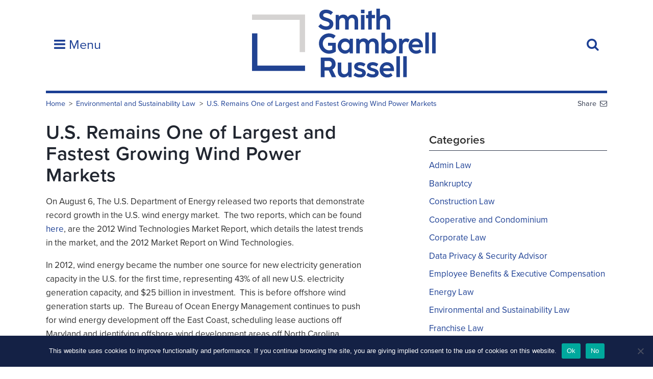

--- FILE ---
content_type: text/html; charset=UTF-8
request_url: https://www.sgrlaw.com/u-s-remains-one-of-largest-and-fastest-growing-wind-power-markets/
body_size: 13751
content:
<!DOCTYPE html>
<html lang="en-US">
<head>
<script src="https://use.typekit.net/omw3mzv.js" integrity="sha384-NBzUYpj9qh2ilk7o48/eYJU87iLtKd+AZ8NFPRSECTYeDNMzVWMf3Lm3X0IH0oXW" crossorigin="anonymous"></script>
<script>try{Typekit.load({ async: false });}catch(e){}</script>
<meta charset="UTF-8">
<meta name="viewport" content="width=device-width, initial-scale=1">
<meta name="google-site-verification" content="V7eG-9vRfh1-FAkpci0nyXc6-BqmimssFEn8waYt-yA" />
<link rel="profile" href="http://gmpg.org/xfn/11">
<link rel="pingback" href="https://www.sgrlaw.com/xmlrpc.php">
<!-- <link rel="stylesheet" href="https://www.sgrlaw.com/wp-content/themes/sgr-2021/css/style.css"> -->
<script src="https://use.fontawesome.com/8ddf773439.js" integrity="sha384-LL7UrmgoGiILhTTIZ7d0hh+y+qXR5KC3Ft//LKU7cHyBxThgjagid6bC3MjwurAr" crossorigin="anonymous"></script>
<link rel="apple-touch-icon" sizes="180x180" href="/wp-content/themes/sgr/img/favicon/apple-touch-icon.png">
<link rel="icon" type="image/png" href="/wp-content/themes/sgr/img/favicon/favicon-32x32.png" sizes="32x32">
<link rel="icon" type="image/png" href="/wp-content/themes/sgr/img/favicon/favicon-16x16.png" sizes="16x16">
<link rel="mask-icon" href="/wp-content/themes/sgr/img/favicon/safari-pinned-tab.svg" color="#1c3f94">
<link rel="shortcut icon" href="/wp-content/themes/sgr/img/favicon/favicon.ico">
<meta name="msapplication-config" content="/wp-content/themes/sgr/img/favicon/browserconfig.xml">
<meta name="theme-color" content="#ffffff">

<meta name='robots' content='index, follow, max-image-preview:large, max-snippet:-1, max-video-preview:-1' />

	<!-- This site is optimized with the Yoast SEO Premium plugin v18.5 (Yoast SEO v24.5) - https://yoast.com/wordpress/plugins/seo/ -->
	<title>U.S. Remains One of Largest and Fastest Growing Wind Power Markets - SGR Law</title>
	<link rel="canonical" href="https://www.sgrlaw.com/u-s-remains-one-of-largest-and-fastest-growing-wind-power-markets/" />
	<meta property="og:locale" content="en_US" />
	<meta property="og:type" content="article" />
	<meta property="og:title" content="U.S. Remains One of Largest and Fastest Growing Wind Power Markets" />
	<meta property="og:description" content="On August 6, The U.S. Department of Energy released two reports that demonstrate record growth in the U.S. wind energy market.  The two reports, which can be found here, are the 2012 Wind Technologies Market Report, which details the latest trends in the market, and the 2012 Market Report on Wind Technologies. In 2012, wind energy became the number one source for new electricity generation capacity in the U.S. for the first time, representing 43% of all new U.S. electricity generation capacity, and $25 billion in investment.  This is before offshore wind generation starts up.  The Bureau of Ocean Energy... Read more" />
	<meta property="og:url" content="https://www.sgrlaw.com/u-s-remains-one-of-largest-and-fastest-growing-wind-power-markets/" />
	<meta property="og:site_name" content="SGR Law" />
	<meta property="article:publisher" content="https://www.facebook.com/Smith-Gambrell-Russell-169188496425001/" />
	<meta property="article:published_time" content="2013-08-09T18:16:26+00:00" />
	<meta name="author" content="sustainability" />
	<meta name="twitter:card" content="summary_large_image" />
	<meta name="twitter:creator" content="@sgrlaw" />
	<meta name="twitter:site" content="@sgrlaw" />
	<meta name="twitter:label1" content="Written by" />
	<meta name="twitter:data1" content="sustainability" />
	<meta name="twitter:label2" content="Est. reading time" />
	<meta name="twitter:data2" content="1 minute" />
	<script type="application/ld+json" class="yoast-schema-graph">{"@context":"https://schema.org","@graph":[{"@type":"Article","@id":"https://www.sgrlaw.com/u-s-remains-one-of-largest-and-fastest-growing-wind-power-markets/#article","isPartOf":{"@id":"https://www.sgrlaw.com/u-s-remains-one-of-largest-and-fastest-growing-wind-power-markets/"},"author":{"name":"sustainability","@id":"https://www.sgrlaw.com/#/schema/person/fdd742bea9b734ae60f52b677adc2521"},"headline":"U.S. Remains One of Largest and Fastest Growing Wind Power Markets","datePublished":"2013-08-09T18:16:26+00:00","mainEntityOfPage":{"@id":"https://www.sgrlaw.com/u-s-remains-one-of-largest-and-fastest-growing-wind-power-markets/"},"wordCount":151,"commentCount":0,"publisher":{"@id":"https://www.sgrlaw.com/#organization"},"keywords":["Bureau of Ocean Energy Management","electricity generation","U.S. Department of Energy","wind energy"],"articleSection":["Environmental and Sustainability Law"],"inLanguage":"en-US","potentialAction":[{"@type":"CommentAction","name":"Comment","target":["https://www.sgrlaw.com/u-s-remains-one-of-largest-and-fastest-growing-wind-power-markets/#respond"]}]},{"@type":"WebPage","@id":"https://www.sgrlaw.com/u-s-remains-one-of-largest-and-fastest-growing-wind-power-markets/","url":"https://www.sgrlaw.com/u-s-remains-one-of-largest-and-fastest-growing-wind-power-markets/","name":"U.S. Remains One of Largest and Fastest Growing Wind Power Markets - SGR Law","isPartOf":{"@id":"https://www.sgrlaw.com/#website"},"datePublished":"2013-08-09T18:16:26+00:00","breadcrumb":{"@id":"https://www.sgrlaw.com/u-s-remains-one-of-largest-and-fastest-growing-wind-power-markets/#breadcrumb"},"inLanguage":"en-US","potentialAction":[{"@type":"ReadAction","target":["https://www.sgrlaw.com/u-s-remains-one-of-largest-and-fastest-growing-wind-power-markets/"]}]},{"@type":"BreadcrumbList","@id":"https://www.sgrlaw.com/u-s-remains-one-of-largest-and-fastest-growing-wind-power-markets/#breadcrumb","itemListElement":[{"@type":"ListItem","position":1,"name":"Home","item":"https://www.sgrlaw.com/"},{"@type":"ListItem","position":2,"name":"Blogs","item":"https://www.sgrlaw.com/insights/blogs/"},{"@type":"ListItem","position":3,"name":"U.S. Remains One of Largest and Fastest Growing Wind Power Markets"}]},{"@type":"WebSite","@id":"https://www.sgrlaw.com/#website","url":"https://www.sgrlaw.com/","name":"SGR Law","description":"Smith, Gambrell, &amp; Russell, LLP","publisher":{"@id":"https://www.sgrlaw.com/#organization"},"potentialAction":[{"@type":"SearchAction","target":{"@type":"EntryPoint","urlTemplate":"https://www.sgrlaw.com/?s={search_term_string}"},"query-input":{"@type":"PropertyValueSpecification","valueRequired":true,"valueName":"search_term_string"}}],"inLanguage":"en-US"},{"@type":"Organization","@id":"https://www.sgrlaw.com/#organization","name":"Smith, Gambrell & Russell, LLP","url":"https://www.sgrlaw.com/","logo":{"@type":"ImageObject","inLanguage":"en-US","@id":"https://www.sgrlaw.com/#/schema/logo/image/","url":"https://www.sgrlaw.com/wp-content/uploads/2019/01/SGR_logo_Stacked_RGB_hi-res.jpg","contentUrl":"https://www.sgrlaw.com/wp-content/uploads/2019/01/SGR_logo_Stacked_RGB_hi-res.jpg","width":1500,"height":780,"caption":"Smith, Gambrell & Russell, LLP"},"image":{"@id":"https://www.sgrlaw.com/#/schema/logo/image/"},"sameAs":["https://www.facebook.com/Smith-Gambrell-Russell-169188496425001/","https://x.com/sgrlaw","https://www.instagram.com/explore/locations/507641816/smith-gambrell-russell","https://www.linkedin.com/company/smith-gambrell-&amp;-russell-llp/"]},{"@type":"Person","@id":"https://www.sgrlaw.com/#/schema/person/fdd742bea9b734ae60f52b677adc2521","name":"sustainability","url":"https://www.sgrlaw.com/author/sustainability/"}]}</script>
	<!-- / Yoast SEO Premium plugin. -->


<link rel="alternate" type="application/rss+xml" title="SGR Law &raquo; Feed" href="https://www.sgrlaw.com/feed/" />
<link rel="alternate" type="application/rss+xml" title="SGR Law &raquo; Comments Feed" href="https://www.sgrlaw.com/comments/feed/" />
<link rel="alternate" type="application/rss+xml" title="SGR Law &raquo; U.S. Remains One of Largest and Fastest Growing Wind Power Markets Comments Feed" href="https://www.sgrlaw.com/u-s-remains-one-of-largest-and-fastest-growing-wind-power-markets/feed/" />
<script type="text/javascript">
/* <![CDATA[ */
window._wpemojiSettings = {"baseUrl":"https:\/\/s.w.org\/images\/core\/emoji\/15.0.3\/72x72\/","ext":".png","svgUrl":"https:\/\/s.w.org\/images\/core\/emoji\/15.0.3\/svg\/","svgExt":".svg","source":{"concatemoji":"https:\/\/www.sgrlaw.com\/wp-includes\/js\/wp-emoji-release.min.js?ver=6.5.7"}};
/*! This file is auto-generated */
!function(i,n){var o,s,e;function c(e){try{var t={supportTests:e,timestamp:(new Date).valueOf()};sessionStorage.setItem(o,JSON.stringify(t))}catch(e){}}function p(e,t,n){e.clearRect(0,0,e.canvas.width,e.canvas.height),e.fillText(t,0,0);var t=new Uint32Array(e.getImageData(0,0,e.canvas.width,e.canvas.height).data),r=(e.clearRect(0,0,e.canvas.width,e.canvas.height),e.fillText(n,0,0),new Uint32Array(e.getImageData(0,0,e.canvas.width,e.canvas.height).data));return t.every(function(e,t){return e===r[t]})}function u(e,t,n){switch(t){case"flag":return n(e,"\ud83c\udff3\ufe0f\u200d\u26a7\ufe0f","\ud83c\udff3\ufe0f\u200b\u26a7\ufe0f")?!1:!n(e,"\ud83c\uddfa\ud83c\uddf3","\ud83c\uddfa\u200b\ud83c\uddf3")&&!n(e,"\ud83c\udff4\udb40\udc67\udb40\udc62\udb40\udc65\udb40\udc6e\udb40\udc67\udb40\udc7f","\ud83c\udff4\u200b\udb40\udc67\u200b\udb40\udc62\u200b\udb40\udc65\u200b\udb40\udc6e\u200b\udb40\udc67\u200b\udb40\udc7f");case"emoji":return!n(e,"\ud83d\udc26\u200d\u2b1b","\ud83d\udc26\u200b\u2b1b")}return!1}function f(e,t,n){var r="undefined"!=typeof WorkerGlobalScope&&self instanceof WorkerGlobalScope?new OffscreenCanvas(300,150):i.createElement("canvas"),a=r.getContext("2d",{willReadFrequently:!0}),o=(a.textBaseline="top",a.font="600 32px Arial",{});return e.forEach(function(e){o[e]=t(a,e,n)}),o}function t(e){var t=i.createElement("script");t.src=e,t.defer=!0,i.head.appendChild(t)}"undefined"!=typeof Promise&&(o="wpEmojiSettingsSupports",s=["flag","emoji"],n.supports={everything:!0,everythingExceptFlag:!0},e=new Promise(function(e){i.addEventListener("DOMContentLoaded",e,{once:!0})}),new Promise(function(t){var n=function(){try{var e=JSON.parse(sessionStorage.getItem(o));if("object"==typeof e&&"number"==typeof e.timestamp&&(new Date).valueOf()<e.timestamp+604800&&"object"==typeof e.supportTests)return e.supportTests}catch(e){}return null}();if(!n){if("undefined"!=typeof Worker&&"undefined"!=typeof OffscreenCanvas&&"undefined"!=typeof URL&&URL.createObjectURL&&"undefined"!=typeof Blob)try{var e="postMessage("+f.toString()+"("+[JSON.stringify(s),u.toString(),p.toString()].join(",")+"));",r=new Blob([e],{type:"text/javascript"}),a=new Worker(URL.createObjectURL(r),{name:"wpTestEmojiSupports"});return void(a.onmessage=function(e){c(n=e.data),a.terminate(),t(n)})}catch(e){}c(n=f(s,u,p))}t(n)}).then(function(e){for(var t in e)n.supports[t]=e[t],n.supports.everything=n.supports.everything&&n.supports[t],"flag"!==t&&(n.supports.everythingExceptFlag=n.supports.everythingExceptFlag&&n.supports[t]);n.supports.everythingExceptFlag=n.supports.everythingExceptFlag&&!n.supports.flag,n.DOMReady=!1,n.readyCallback=function(){n.DOMReady=!0}}).then(function(){return e}).then(function(){var e;n.supports.everything||(n.readyCallback(),(e=n.source||{}).concatemoji?t(e.concatemoji):e.wpemoji&&e.twemoji&&(t(e.twemoji),t(e.wpemoji)))}))}((window,document),window._wpemojiSettings);
/* ]]> */
</script>
<style id='wp-emoji-styles-inline-css' type='text/css'>

	img.wp-smiley, img.emoji {
		display: inline !important;
		border: none !important;
		box-shadow: none !important;
		height: 1em !important;
		width: 1em !important;
		margin: 0 0.07em !important;
		vertical-align: -0.1em !important;
		background: none !important;
		padding: 0 !important;
	}
</style>
<link rel='stylesheet' id='wp-block-library-css' href='https://www.sgrlaw.com/wp-includes/css/dist/block-library/style.min.css?ver=6.5.7' type='text/css' media='all' />
<style id='classic-theme-styles-inline-css' type='text/css'>
/*! This file is auto-generated */
.wp-block-button__link{color:#fff;background-color:#32373c;border-radius:9999px;box-shadow:none;text-decoration:none;padding:calc(.667em + 2px) calc(1.333em + 2px);font-size:1.125em}.wp-block-file__button{background:#32373c;color:#fff;text-decoration:none}
</style>
<style id='global-styles-inline-css' type='text/css'>
body{--wp--preset--color--black: #000000;--wp--preset--color--cyan-bluish-gray: #abb8c3;--wp--preset--color--white: #ffffff;--wp--preset--color--pale-pink: #f78da7;--wp--preset--color--vivid-red: #cf2e2e;--wp--preset--color--luminous-vivid-orange: #ff6900;--wp--preset--color--luminous-vivid-amber: #fcb900;--wp--preset--color--light-green-cyan: #7bdcb5;--wp--preset--color--vivid-green-cyan: #00d084;--wp--preset--color--pale-cyan-blue: #8ed1fc;--wp--preset--color--vivid-cyan-blue: #0693e3;--wp--preset--color--vivid-purple: #9b51e0;--wp--preset--gradient--vivid-cyan-blue-to-vivid-purple: linear-gradient(135deg,rgba(6,147,227,1) 0%,rgb(155,81,224) 100%);--wp--preset--gradient--light-green-cyan-to-vivid-green-cyan: linear-gradient(135deg,rgb(122,220,180) 0%,rgb(0,208,130) 100%);--wp--preset--gradient--luminous-vivid-amber-to-luminous-vivid-orange: linear-gradient(135deg,rgba(252,185,0,1) 0%,rgba(255,105,0,1) 100%);--wp--preset--gradient--luminous-vivid-orange-to-vivid-red: linear-gradient(135deg,rgba(255,105,0,1) 0%,rgb(207,46,46) 100%);--wp--preset--gradient--very-light-gray-to-cyan-bluish-gray: linear-gradient(135deg,rgb(238,238,238) 0%,rgb(169,184,195) 100%);--wp--preset--gradient--cool-to-warm-spectrum: linear-gradient(135deg,rgb(74,234,220) 0%,rgb(151,120,209) 20%,rgb(207,42,186) 40%,rgb(238,44,130) 60%,rgb(251,105,98) 80%,rgb(254,248,76) 100%);--wp--preset--gradient--blush-light-purple: linear-gradient(135deg,rgb(255,206,236) 0%,rgb(152,150,240) 100%);--wp--preset--gradient--blush-bordeaux: linear-gradient(135deg,rgb(254,205,165) 0%,rgb(254,45,45) 50%,rgb(107,0,62) 100%);--wp--preset--gradient--luminous-dusk: linear-gradient(135deg,rgb(255,203,112) 0%,rgb(199,81,192) 50%,rgb(65,88,208) 100%);--wp--preset--gradient--pale-ocean: linear-gradient(135deg,rgb(255,245,203) 0%,rgb(182,227,212) 50%,rgb(51,167,181) 100%);--wp--preset--gradient--electric-grass: linear-gradient(135deg,rgb(202,248,128) 0%,rgb(113,206,126) 100%);--wp--preset--gradient--midnight: linear-gradient(135deg,rgb(2,3,129) 0%,rgb(40,116,252) 100%);--wp--preset--font-size--small: 13px;--wp--preset--font-size--medium: 20px;--wp--preset--font-size--large: 36px;--wp--preset--font-size--x-large: 42px;--wp--preset--spacing--20: 0.44rem;--wp--preset--spacing--30: 0.67rem;--wp--preset--spacing--40: 1rem;--wp--preset--spacing--50: 1.5rem;--wp--preset--spacing--60: 2.25rem;--wp--preset--spacing--70: 3.38rem;--wp--preset--spacing--80: 5.06rem;--wp--preset--shadow--natural: 6px 6px 9px rgba(0, 0, 0, 0.2);--wp--preset--shadow--deep: 12px 12px 50px rgba(0, 0, 0, 0.4);--wp--preset--shadow--sharp: 6px 6px 0px rgba(0, 0, 0, 0.2);--wp--preset--shadow--outlined: 6px 6px 0px -3px rgba(255, 255, 255, 1), 6px 6px rgba(0, 0, 0, 1);--wp--preset--shadow--crisp: 6px 6px 0px rgba(0, 0, 0, 1);}:where(.is-layout-flex){gap: 0.5em;}:where(.is-layout-grid){gap: 0.5em;}body .is-layout-flex{display: flex;}body .is-layout-flex{flex-wrap: wrap;align-items: center;}body .is-layout-flex > *{margin: 0;}body .is-layout-grid{display: grid;}body .is-layout-grid > *{margin: 0;}:where(.wp-block-columns.is-layout-flex){gap: 2em;}:where(.wp-block-columns.is-layout-grid){gap: 2em;}:where(.wp-block-post-template.is-layout-flex){gap: 1.25em;}:where(.wp-block-post-template.is-layout-grid){gap: 1.25em;}.has-black-color{color: var(--wp--preset--color--black) !important;}.has-cyan-bluish-gray-color{color: var(--wp--preset--color--cyan-bluish-gray) !important;}.has-white-color{color: var(--wp--preset--color--white) !important;}.has-pale-pink-color{color: var(--wp--preset--color--pale-pink) !important;}.has-vivid-red-color{color: var(--wp--preset--color--vivid-red) !important;}.has-luminous-vivid-orange-color{color: var(--wp--preset--color--luminous-vivid-orange) !important;}.has-luminous-vivid-amber-color{color: var(--wp--preset--color--luminous-vivid-amber) !important;}.has-light-green-cyan-color{color: var(--wp--preset--color--light-green-cyan) !important;}.has-vivid-green-cyan-color{color: var(--wp--preset--color--vivid-green-cyan) !important;}.has-pale-cyan-blue-color{color: var(--wp--preset--color--pale-cyan-blue) !important;}.has-vivid-cyan-blue-color{color: var(--wp--preset--color--vivid-cyan-blue) !important;}.has-vivid-purple-color{color: var(--wp--preset--color--vivid-purple) !important;}.has-black-background-color{background-color: var(--wp--preset--color--black) !important;}.has-cyan-bluish-gray-background-color{background-color: var(--wp--preset--color--cyan-bluish-gray) !important;}.has-white-background-color{background-color: var(--wp--preset--color--white) !important;}.has-pale-pink-background-color{background-color: var(--wp--preset--color--pale-pink) !important;}.has-vivid-red-background-color{background-color: var(--wp--preset--color--vivid-red) !important;}.has-luminous-vivid-orange-background-color{background-color: var(--wp--preset--color--luminous-vivid-orange) !important;}.has-luminous-vivid-amber-background-color{background-color: var(--wp--preset--color--luminous-vivid-amber) !important;}.has-light-green-cyan-background-color{background-color: var(--wp--preset--color--light-green-cyan) !important;}.has-vivid-green-cyan-background-color{background-color: var(--wp--preset--color--vivid-green-cyan) !important;}.has-pale-cyan-blue-background-color{background-color: var(--wp--preset--color--pale-cyan-blue) !important;}.has-vivid-cyan-blue-background-color{background-color: var(--wp--preset--color--vivid-cyan-blue) !important;}.has-vivid-purple-background-color{background-color: var(--wp--preset--color--vivid-purple) !important;}.has-black-border-color{border-color: var(--wp--preset--color--black) !important;}.has-cyan-bluish-gray-border-color{border-color: var(--wp--preset--color--cyan-bluish-gray) !important;}.has-white-border-color{border-color: var(--wp--preset--color--white) !important;}.has-pale-pink-border-color{border-color: var(--wp--preset--color--pale-pink) !important;}.has-vivid-red-border-color{border-color: var(--wp--preset--color--vivid-red) !important;}.has-luminous-vivid-orange-border-color{border-color: var(--wp--preset--color--luminous-vivid-orange) !important;}.has-luminous-vivid-amber-border-color{border-color: var(--wp--preset--color--luminous-vivid-amber) !important;}.has-light-green-cyan-border-color{border-color: var(--wp--preset--color--light-green-cyan) !important;}.has-vivid-green-cyan-border-color{border-color: var(--wp--preset--color--vivid-green-cyan) !important;}.has-pale-cyan-blue-border-color{border-color: var(--wp--preset--color--pale-cyan-blue) !important;}.has-vivid-cyan-blue-border-color{border-color: var(--wp--preset--color--vivid-cyan-blue) !important;}.has-vivid-purple-border-color{border-color: var(--wp--preset--color--vivid-purple) !important;}.has-vivid-cyan-blue-to-vivid-purple-gradient-background{background: var(--wp--preset--gradient--vivid-cyan-blue-to-vivid-purple) !important;}.has-light-green-cyan-to-vivid-green-cyan-gradient-background{background: var(--wp--preset--gradient--light-green-cyan-to-vivid-green-cyan) !important;}.has-luminous-vivid-amber-to-luminous-vivid-orange-gradient-background{background: var(--wp--preset--gradient--luminous-vivid-amber-to-luminous-vivid-orange) !important;}.has-luminous-vivid-orange-to-vivid-red-gradient-background{background: var(--wp--preset--gradient--luminous-vivid-orange-to-vivid-red) !important;}.has-very-light-gray-to-cyan-bluish-gray-gradient-background{background: var(--wp--preset--gradient--very-light-gray-to-cyan-bluish-gray) !important;}.has-cool-to-warm-spectrum-gradient-background{background: var(--wp--preset--gradient--cool-to-warm-spectrum) !important;}.has-blush-light-purple-gradient-background{background: var(--wp--preset--gradient--blush-light-purple) !important;}.has-blush-bordeaux-gradient-background{background: var(--wp--preset--gradient--blush-bordeaux) !important;}.has-luminous-dusk-gradient-background{background: var(--wp--preset--gradient--luminous-dusk) !important;}.has-pale-ocean-gradient-background{background: var(--wp--preset--gradient--pale-ocean) !important;}.has-electric-grass-gradient-background{background: var(--wp--preset--gradient--electric-grass) !important;}.has-midnight-gradient-background{background: var(--wp--preset--gradient--midnight) !important;}.has-small-font-size{font-size: var(--wp--preset--font-size--small) !important;}.has-medium-font-size{font-size: var(--wp--preset--font-size--medium) !important;}.has-large-font-size{font-size: var(--wp--preset--font-size--large) !important;}.has-x-large-font-size{font-size: var(--wp--preset--font-size--x-large) !important;}
.wp-block-navigation a:where(:not(.wp-element-button)){color: inherit;}
:where(.wp-block-post-template.is-layout-flex){gap: 1.25em;}:where(.wp-block-post-template.is-layout-grid){gap: 1.25em;}
:where(.wp-block-columns.is-layout-flex){gap: 2em;}:where(.wp-block-columns.is-layout-grid){gap: 2em;}
.wp-block-pullquote{font-size: 1.5em;line-height: 1.6;}
</style>
<link rel='stylesheet' id='cookie-notice-front-css' href='https://www.sgrlaw.com/wp-content/plugins/cookie-notice/css/front.min.css?ver=2.5.8' type='text/css' media='all' />
<link rel='stylesheet' id='sgr-style-css' href='https://www.sgrlaw.com/wp-content/themes/sgr-2021/css/style.css?ver=6.5.7' type='text/css' media='all' />
<link rel='stylesheet' id='v-2021-css' href='https://www.sgrlaw.com/wp-content/themes/sgr-2021/css/v-2021.css?ver=6.5.7' type='text/css' media='all' />
<link rel='stylesheet' id='wp-featherlight-css' href='https://www.sgrlaw.com/wp-content/plugins/wp-featherlight/css/wp-featherlight.min.css?ver=1.3.4' type='text/css' media='all' />
<link rel='stylesheet' id='socialsnap-styles-css' href='https://www.sgrlaw.com/wp-content/plugins/socialsnap/assets/css/socialsnap.css?ver=1.4' type='text/css' media='all' />
<script type="text/javascript" src="https://www.sgrlaw.com/wp-includes/js/jquery/jquery.min.js?ver=3.7.1" id="jquery-core-js"></script>
<script type="text/javascript" src="https://www.sgrlaw.com/wp-includes/js/jquery/jquery-migrate.min.js?ver=3.4.1" id="jquery-migrate-js"></script>
<link rel="https://api.w.org/" href="https://www.sgrlaw.com/wp-json/" /><link rel="alternate" type="application/json" href="https://www.sgrlaw.com/wp-json/wp/v2/posts/3718" /><link rel="EditURI" type="application/rsd+xml" title="RSD" href="https://www.sgrlaw.com/xmlrpc.php?rsd" />
<link rel='shortlink' href='https://www.sgrlaw.com/?p=3718' />
<link rel="alternate" type="application/json+oembed" href="https://www.sgrlaw.com/wp-json/oembed/1.0/embed?url=https%3A%2F%2Fwww.sgrlaw.com%2Fu-s-remains-one-of-largest-and-fastest-growing-wind-power-markets%2F" />
<link rel="alternate" type="text/xml+oembed" href="https://www.sgrlaw.com/wp-json/oembed/1.0/embed?url=https%3A%2F%2Fwww.sgrlaw.com%2Fu-s-remains-one-of-largest-and-fastest-growing-wind-power-markets%2F&#038;format=xml" />
<meta name="generator" content="Site Kit by Google 1.111.1" /><!-- Tracking code easily added by NK Google Analytics -->
<script type="text/javascript"> 
(function(i,s,o,g,r,a,m){i['GoogleAnalyticsObject']=r;i[r]=i[r]||function(){ 
(i[r].q=i[r].q||[]).push(arguments)},i[r].l=1*new Date();a=s.createElement(o), 
m=s.getElementsByTagName(o)[0];a.async=1;a.src=g;m.parentNode.insertBefore(a,m) 
})(window,document,'script','https://www.google-analytics.com/analytics.js','ga'); 
ga('create', 'UA-133764391-1', 'auto'); 
ga('send', 'pageview'); 
</script> 
<link rel="icon" href="https://www.sgrlaw.com/wp-content/uploads/2021/09/cropped-android-chrome-512x512-1-1-32x32.png" sizes="32x32" />
<link rel="icon" href="https://www.sgrlaw.com/wp-content/uploads/2021/09/cropped-android-chrome-512x512-1-1-192x192.png" sizes="192x192" />
<link rel="apple-touch-icon" href="https://www.sgrlaw.com/wp-content/uploads/2021/09/cropped-android-chrome-512x512-1-1-180x180.png" />
<meta name="msapplication-TileImage" content="https://www.sgrlaw.com/wp-content/uploads/2021/09/cropped-android-chrome-512x512-1-1-270x270.png" />
		<style type="text/css" id="wp-custom-css">
			#simple-banner {
	display: none;
}

#simple-banner a:hover {
    text-decoration: underline;
}

.home #simple-banner {
	display: block;
}

@media (min-width: 1024px) {
	#simple-banner {
		width: 130px;
		position: absolute;
		right: 115px;
		line-height: 1.2;
		margin-top: 50px;
	}	
	#simple-banner .simple-banner-text {
		padding: 10px 7px;
	}
}

@media (min-width: 1230px) {
	#simple-banner {
		right: 180px;
	}	
}

@media (min-width: 1365px) {
	#simple-banner {
		right: 0;
	}	
}
		</style>
		</head>

<body class="post-template-default single single-post postid-3718 single-format-standard cookies-not-set wp-featherlight-captions group-blog">

<script type="text/javascript">
//<![CDATA[
(function() {
var sz = document.createElement('script'); sz.type = 'text/javascript'; sz.async = true;
sz.src = '//siteimproveanalytics.com/js/siteanalyze_61283445.js';
var s = document.getElementsByTagName('script')[0]; s.parentNode.insertBefore(sz, s);
})();
//]]>
</script>
<div class="top-bar"></div>
	<header id="masthead">
		<div class="container">
			<h1 class="logo-wrapper"><a href="https://www.sgrlaw.com/"  class="logo">
				<img src="/wp-content/themes/sgr-2021/img/logo.svg" class="mobile-hidden" alt="Smith, Gambrell & Russell, LLP" />
				<img src="/wp-content/uploads/2021/08/SGR_Initials_2_White.png" class="mobile-show" alt="Smith, Gambrell & Russell, LLP"/>
			</a></h1>
			<a href="#" class="site-navigation__toggle js-nav-toggle"><i class="fa fa-bars"></i> Menu</a>
			<a href="#" class="site-search__toggle js-search-toggle"><i class="fa fa-search"></i></a>
			<nav class="site-navigation js-mobile js-nav js-collapsed">
				<div>
					<h3>Experience</h3>
					<div class="menu-experience-container"><ul id="menu-experience" class="nav-menu"><li id="menu-item-2330" class="menu-item menu-item-type-post_type menu-item-object-page menu-item-2330"><a href="https://www.sgrlaw.com/our-industries/">Industries</a></li>
<li id="menu-item-2329" class="menu-item menu-item-type-post_type menu-item-object-page menu-item-2329"><a href="https://www.sgrlaw.com/services/">Services</a></li>
<li id="menu-item-7102" class="menu-item menu-item-type-post_type menu-item-object-page menu-item-7102"><a href="https://www.sgrlaw.com/people/">Professionals</a></li>
</ul></div>				</div>
				<div>
					<h3>Resources</h3>
					<div class="menu-resources-container"><ul id="menu-resources" class="nav-menu"><li id="menu-item-2333" class="menu-item menu-item-type-post_type menu-item-object-page menu-item-2333"><a href="https://www.sgrlaw.com/insights/">SGR Insights</a></li>
<li id="menu-item-2332" class="menu-item menu-item-type-post_type menu-item-object-page menu-item-2332"><a href="https://www.sgrlaw.com/news-events/">News &#038; Events</a></li>
<li id="menu-item-18328" class="menu-item menu-item-type-post_type menu-item-object-page menu-item-18328"><a href="https://www.sgrlaw.com/access/">Client Access</a></li>
</ul></div>				</div>
				<div>
					<h3>About</h3>
					<div class="menu-about-container"><ul id="menu-about" class="nav-menu"><li id="menu-item-2336" class="menu-item menu-item-type-post_type menu-item-object-page menu-item-2336"><a href="https://www.sgrlaw.com/about-sgr/">The Firm</a></li>
<li id="menu-item-2335" class="menu-item menu-item-type-post_type menu-item-object-page menu-item-2335"><a href="https://www.sgrlaw.com/careers/">Careers</a></li>
<li id="menu-item-2334" class="menu-item menu-item-type-post_type menu-item-object-page menu-item-2334"><a href="https://www.sgrlaw.com/contact/">Contact</a></li>
<li id="menu-item-20063" class="menu-item menu-item-type-post_type menu-item-object-page menu-item-20063"><a href="https://www.sgrlaw.com/sgr-alumni/">SGR Alumni</a></li>
</ul></div>				</div>
			</nav>
			<div class="tools">
				<form action="https://www.sgrlaw.com/" method="GET" class="js-mobile js-search js-collapsed" role="search">
					<input type="search" placeholder="Search…" name="s" id="search-input" value="" />
					<!-- <button type="submit"><i class="fa fa-chevron-right"></i></button> -->
				</form>
			</div>
		</div>
	</header>

<div class="l-full">
	<div class="feature">
		<a class="email-this" href="mailto:?subject=SGR Law: U.S. Remains One of Largest and Fastest Growing Wind Power Markets&body=https://www.sgrlaw.com/u-s-remains-one-of-largest-and-fastest-growing-wind-power-markets/">Share<i class="fa fa-envelope-o" aria-hidden="true"></i></a>		<ul id="breadcrumbs" class="breadcrumb"><li class="breadcrumb__item item-home"><a class="bread-link bread-home" href="https://www.sgrlaw.com" title="Home">Home</a></li><li class="breadcrumb__item item-cat"><a href="https://www.sgrlaw.com/category/environmental-sustainability-law/">Environmental and Sustainability Law</a></li><li class="breadcrumb__item item-current item-3718"><a href="#">U.S. Remains One of Largest and Fastest Growing Wind Power Markets</a></li></div>	</div>
</div>

<section class="l-one-column-sidebar">
	<div class="container">
		<main>
			
<article id="post-3718" class="post-3718 post type-post status-publish format-standard hentry category-environmental-sustainability-law tag-bureau-of-ocean-energy-management tag-electricity-generation tag-u-s-department-of-energy tag-wind-energy">
	<header class="entry-header">
					<h1 class="entry-title">U.S. Remains One of Largest and Fastest Growing Wind Power Markets</h1>			</header><!-- .entry-header -->

	
	<div class="entry-content wysiwyg">
		<p>On August 6, The U.S. Department of Energy released two reports that demonstrate record growth in the U.S. wind energy market.  The two reports, which can be found <a href="http://energy.gov/articles/energy-dept-reports-us-wind-energy-production-and-manufacturing-reaches-record-highs">here</a>, are the 2012 Wind Technologies Market Report, which details the latest trends in the market, and the 2012 Market Report on Wind Technologies.</p>
<p>In 2012, wind energy became the number one source for new electricity generation capacity in the U.S. for the first time, representing 43% of all new U.S. electricity generation capacity, and $25 billion in investment.  This is before offshore wind generation starts up.  The Bureau of Ocean Energy Management continues to push for wind energy development off the East Coast, scheduling lease auctions off Maryland and identifying offshore wind development areas off North Carolina.</p>
<p>For the latest in wind energy development information, contact <a href="mailto:soday@sgrlaw.com">Steve O’Day </a>or <a href="mailto:cbowers@sgrlaw.com">Chris Bowers</a>.</p>
		<div class="ss-inline-share-wrapper ss-left-inline-content ss-small-icons ss-with-spacing ss-rounded-icons ss-without-labels">

							<p class="ss-social-share-label">
					<span>Share via:</span>
				</p>
			
			<div class="ss-inline-share-content">

								
		<ul class="ss-social-icons-container">

							<li class="">

					
						
						<a href="#" aria-label="Facebook" data-ss-ss-link="https://www.facebook.com/sharer.php?t=U.S.%20Remains%20One%20of%20Largest%20and%20Fastest%20Growing%20Wind%20Power%20Markets&#038;u=https%3A%2F%2Fwww.sgrlaw.com%2Fu-s-remains-one-of-largest-and-fastest-growing-wind-power-markets%2F" class="ss-facebook-color" rel="nofollow noopener" data-ss-ss-network-id="facebook" data-ss-ss-post-id="3718" data-ss-ss-location="inline_content" data-ss-ss-permalink="https://www.sgrlaw.com/u-s-remains-one-of-largest-and-fastest-growing-wind-power-markets/" data-ss-ss-type="share" data-has-api="true"> 
					
						<span class="ss-share-network-content">
							<i class="ss-network-icon"><svg class="ss-svg-icon" aria-hidden="true" role="img" focusable="false" width="32" height="32" viewBox="0 0 32 32" xmlns="http://www.w3.org/2000/svg"><path d="M32 16.098C32 7.208 24.837 0 16 0S0 7.207 0 16.098C0 24.133 5.851 30.792 13.5 32V20.751H9.437v-4.653H13.5V12.55c0-4.034 2.389-6.263 6.043-6.263 1.751 0 3.582.315 3.582.315v3.961h-2.018c-1.987 0-2.607 1.241-2.607 2.514v3.02h4.438l-.71 4.653H18.5V32C26.149 30.792 32 24.133 32 16.098z" /></svg></i>

							
							
						</span>

											</a>
					
									</li>
							<li class="">

					
						
						<a href="#" aria-label="Twitter" data-ss-ss-link="https://twitter.com/intent/tweet?text=U.S.+Remains+One+of+Largest+and+Fastest+Growing+Wind+Power+Markets&#038;url=https%3A%2F%2Fwww.sgrlaw.com%2Fu-s-remains-one-of-largest-and-fastest-growing-wind-power-markets%2F" class="ss-twitter-color" rel="nofollow noopener" data-ss-ss-network-id="twitter" data-ss-ss-post-id="3718" data-ss-ss-location="inline_content" data-ss-ss-permalink="https://www.sgrlaw.com/u-s-remains-one-of-largest-and-fastest-growing-wind-power-markets/" data-ss-ss-type="share"> 
					
						<span class="ss-share-network-content">
							<i class="ss-network-icon"><svg class="ss-svg-icon" aria-hidden="true" role="img" focusable="false" width="32" height="32" viewBox="0 0 24 24"><path d="M18.244 2.25h3.308l-7.227 8.26 8.502 11.24H16.17l-5.214-6.817L4.99 21.75H1.68l7.73-8.835L1.254 2.25H8.08l4.713 6.231zm-1.161 17.52h1.833L7.084 4.126H5.117z"></path></svg></i>

							
							
						</span>

											</a>
					
									</li>
							<li class="">

					
						
						<a href="#" aria-label="LinkedIn" data-ss-ss-link="https://www.linkedin.com/shareArticle?title=U.S.%20Remains%20One%20of%20Largest%20and%20Fastest%20Growing%20Wind%20Power%20Markets&#038;url=https%3A%2F%2Fwww.sgrlaw.com%2Fu-s-remains-one-of-largest-and-fastest-growing-wind-power-markets%2F&#038;mini=true" class="ss-linkedin-color" rel="nofollow noopener" data-ss-ss-network-id="linkedin" data-ss-ss-post-id="3718" data-ss-ss-location="inline_content" data-ss-ss-permalink="https://www.sgrlaw.com/u-s-remains-one-of-largest-and-fastest-growing-wind-power-markets/" data-ss-ss-type="share"> 
					
						<span class="ss-share-network-content">
							<i class="ss-network-icon"><svg class="ss-svg-icon" aria-hidden="true" role="img" focusable="false" width="32" height="32" viewBox="0 0 32 32" xmlns="http://www.w3.org/2000/svg"><path fill-rule="evenodd" d="M29.632 0C30.939 0 32 1.032 32 2.307v27.384C32 30.966 30.939 32 29.632 32H2.36C1.058 32 0 30.966 0 29.69V2.308C0 1.032 1.058 0 2.36 0h27.272zM9.149 11.638h-4.77V27h4.77V11.638zm12.133-.382c-2.318 0-3.874 1.273-4.509 2.48h-.066v-2.098H12.14V27h4.76v-7.599c0-2.004.378-3.946 2.858-3.946 2.447 0 2.475 2.29 2.475 4.072V27H27v-8.423c0-4.138-.893-7.32-5.718-7.32v-.001zM6.764 4A2.766 2.766 0 004 6.769a2.765 2.765 0 105.528 0A2.767 2.767 0 006.765 4h-.001z" /></svg></i>

							
							
						</span>

											</a>
					
									</li>
			
			
				<li>
					<a href="#" class="ss-share-all ss-shareall-color" rel="nofollow noopener">
						<span class="ss-share-network-content">
							<i class="ss-network-icon"><svg class="ss-svg-icon" aria-hidden="true" role="img" focusable="false" width="32" height="32" viewBox="0 0 32 32" xmlns="http://www.w3.org/2000/svg"><path d="M25.333 15.333h-8v-8c0-0.733-0.6-1.333-1.333-1.333s-1.333 0.6-1.333 1.333v8h-8c-0.733 0-1.333 0.6-1.333 1.333s0.6 1.333 1.333 1.333h8v8c0 0.733 0.6 1.333 1.333 1.333s1.333-0.6 1.333-1.333v-8h8c0.733 0 1.333-0.6 1.333-1.333s-0.6-1.333-1.333-1.333z"></path></svg></i>

														<span class="ss-reveal-label-wrap">
																			<span class="ss-network-label">More</span>
																	</span>
													</span>
					</a>

					
				</li>
					</ul>
		
			</div><!-- END .ss-inline-share-content -->
		</div><!-- END .ss-inline-share-wrapper -->
			</div><!-- .entry-content -->

	</article><!-- #post-## -->

<div id="comments" class="comments-area">

		<div id="respond" class="comment-respond">
		<h3 id="reply-title" class="comment-reply-title">Leave a Reply</h3><p class="must-log-in">You must be <a href="https://www.sgrlaw.com/wp-login.php?redirect_to=https%3A%2F%2Fwww.sgrlaw.com%2Fu-s-remains-one-of-largest-and-fastest-growing-wind-power-markets%2F">logged in</a> to post a comment.</p>	</div><!-- #respond -->
	
</div><!-- #comments -->
		</main>
		<aside class="stickTo">
			<div class="sticky">
				
				<h3>Categories</h3>
				<ul>
									<li><a href="https://www.sgrlaw.com/category/admin-law/">Admin Law</a></li>
									<li><a href="https://www.sgrlaw.com/category/bankruptcy/">Bankruptcy</a></li>
									<li><a href="https://www.sgrlaw.com/category/construction-law/">Construction Law</a></li>
									<li><a href="https://www.sgrlaw.com/category/cooperative-and-condominium/">Cooperative and Condominium</a></li>
									<li><a href="https://www.sgrlaw.com/category/corporate-law/">Corporate Law</a></li>
									<li><a href="https://www.sgrlaw.com/category/data-privacy-and-security/">Data Privacy &amp; Security Advisor</a></li>
									<li><a href="https://www.sgrlaw.com/category/employee-benefits-executive-compensation/">Employee Benefits &amp; Executive Compensation</a></li>
									<li><a href="https://www.sgrlaw.com/category/energy-law/">Energy Law</a></li>
									<li><a href="https://www.sgrlaw.com/category/environmental-sustainability-law/">Environmental and Sustainability Law</a></li>
									<li><a href="https://www.sgrlaw.com/category/franchise-law/">Franchise Law</a></li>
									<li><a href="https://www.sgrlaw.com/category/general/">General</a></li>
									<li><a href="https://www.sgrlaw.com/category/ga-appellate-devs/">Georgia Appellate Developments</a></li>
									<li><a href="https://www.sgrlaw.com/category/global-transport-news/">Global Transport News</a></li>
									<li><a href="https://www.sgrlaw.com/category/governmental-affairs/">Governmental Affairs</a></li>
									<li><a href="https://www.sgrlaw.com/category/health-care/">Health Care</a></li>
									<li><a href="https://www.sgrlaw.com/category/hipaa/">HIPAA</a></li>
									<li><a href="https://www.sgrlaw.com/category/immigration/">Immigration</a></li>
									<li><a href="https://www.sgrlaw.com/category/insurance/">Insurance</a></li>
									<li><a href="https://www.sgrlaw.com/category/ip/">Intellectual Property</a></li>
									<li><a href="https://www.sgrlaw.com/category/international/">International</a></li>
									<li><a href="https://www.sgrlaw.com/category/international/international-tax/">International Tax</a></li>
									<li><a href="https://www.sgrlaw.com/category/israeli/">Israeli</a></li>
									<li><a href="https://www.sgrlaw.com/category/italian/">Italian</a></li>
									<li><a href="https://www.sgrlaw.com/category/japanese-practice/">Japanese Practice</a></li>
									<li><a href="https://www.sgrlaw.com/category/laborandemployment/">Labor and Employment</a></li>
									<li><a href="https://www.sgrlaw.com/category/litigation/">Litigation</a></li>
									<li><a href="https://www.sgrlaw.com/category/manufacturing/">Manufacturing</a></li>
									<li><a href="https://www.sgrlaw.com/category/new-york-office/">New York Office</a></li>
									<li><a href="https://www.sgrlaw.com/category/estate-planning-wealth-protection/">Private Wealth Services | Trusts &amp; Estates</a></li>
									<li><a href="https://www.sgrlaw.com/category/real-estate1/">Real Estate</a></li>
									<li><a href="https://www.sgrlaw.com/category/tax/">Tax</a></li>
									<li><a href="https://www.sgrlaw.com/category/technology-law/">Technology Law</a></li>
									<li><a href="https://www.sgrlaw.com/category/white-collar/">White Collar</a></li>
								</ul>
											</div>
		</aside>
	</div>
</section>


<footer id="colophon">
	<div class="container">
		<div class="logo-container">
			<span class="logo-stacked">Smith, Gambrell &amp; Russell, LLP</span>
			<!-- "#1C3F94" -->
			<div style="color:#1C3F94"><p>SGRLAW&reg;</p></div>
		</div>
		<nav class="footer-navigation">
			<div class="menu">
				<h3>Experience</h3>
				<div class="menu-experience-container"><ul id="menu-experience-1" class="nav-menu"><li class="menu-item menu-item-type-post_type menu-item-object-page menu-item-2330"><a href="https://www.sgrlaw.com/our-industries/">Industries</a></li>
<li class="menu-item menu-item-type-post_type menu-item-object-page menu-item-2329"><a href="https://www.sgrlaw.com/services/">Services</a></li>
<li class="menu-item menu-item-type-post_type menu-item-object-page menu-item-7102"><a href="https://www.sgrlaw.com/people/">Professionals</a></li>
</ul></div>			</div>
			<div class="menu">
				<h3>Resources</h3>
				<div class="menu-resources-container"><ul id="menu-resources-1" class="nav-menu"><li class="menu-item menu-item-type-post_type menu-item-object-page menu-item-2333"><a href="https://www.sgrlaw.com/insights/">SGR Insights</a></li>
<li class="menu-item menu-item-type-post_type menu-item-object-page menu-item-2332"><a href="https://www.sgrlaw.com/news-events/">News &#038; Events</a></li>
<li class="menu-item menu-item-type-post_type menu-item-object-page menu-item-18328"><a href="https://www.sgrlaw.com/access/">Client Access</a></li>
</ul></div>			</div>
			<div class="menu">
				<h3>About</h3>
				<div class="menu-about_-container"><ul id="menu-about_" class="nav-menu"><li id="menu-item-9277" class="menu-item menu-item-type-post_type menu-item-object-page menu-item-9277"><a href="https://www.sgrlaw.com/about-sgr/">The Firm</a></li>
<li id="menu-item-9278" class="menu-item menu-item-type-post_type menu-item-object-page menu-item-9278"><a href="https://www.sgrlaw.com/careers/">Careers</a></li>
<li id="menu-item-9279" class="menu-item menu-item-type-post_type menu-item-object-page menu-item-9279"><a href="https://www.sgrlaw.com/contact/">Contact</a></li>
<li id="menu-item-20065" class="menu-item menu-item-type-post_type menu-item-object-page menu-item-20065"><a href="https://www.sgrlaw.com/sgr-alumni/">SGR Alumni</a></li>
</ul></div>			</div>
			<div class="menu">
				<h3>Notices</h3>
				<div class="menu-notices-container"><ul id="menu-notices" class="nav-menu"><li id="menu-item-2350" class="menu-item menu-item-type-post_type menu-item-object-page menu-item-2350"><a href="https://www.sgrlaw.com/terms/">Site Terms</a></li>
<li id="menu-item-18339" class="menu-item menu-item-type-post_type menu-item-object-page menu-item-18339"><a href="https://www.sgrlaw.com/privacy-policy/">Privacy Policy</a></li>
<li id="menu-item-18344" class="menu-item menu-item-type-post_type menu-item-object-page menu-item-18344"><a href="https://www.sgrlaw.com/cookie-policy/">Cookies Policy</a></li>
<li id="menu-item-195705" class="menu-item menu-item-type-post_type menu-item-object-page menu-item-195705"><a href="https://www.sgrlaw.com/cigna-federal-transparency-in-coverage-rule/">Transparency In Coverage Rule</a></li>
</ul></div>			</div>
			<div class="menu">
				<h3>Languages</h3>
				<div class="menu-languages-container"><ul id="menu-languages" class="nav-menu"><li id="menu-item-2337" class="menu-item menu-item-type-post_type menu-item-object-page menu-item-2337"><a href="https://www.sgrlaw.com/spanish/">Español</a></li>
<li id="menu-item-2339" class="menu-item menu-item-type-post_type menu-item-object-page menu-item-2339"><a href="https://www.sgrlaw.com/german/">Deutsch</a></li>
<li id="menu-item-2340" class="menu-item menu-item-type-post_type menu-item-object-page menu-item-2340"><a href="https://www.sgrlaw.com/korean/">한국어</a></li>
<li id="menu-item-27076" class="menu-item menu-item-type-custom menu-item-object-custom menu-item-27076"><a href="https://www.sgrlaw.com/practices/japan-practice-team/">日本語</a></li>
<li id="menu-item-190997" class="menu-item menu-item-type-custom menu-item-object-custom menu-item-190997"><a href="https://www.sgrlaw.com/practices/china-practice/">中文</a></li>
</ul></div>			</div>
		</nav>
	</div>
	<div class="container footer__tools">
		<div class="footer__social">
			<ul class="social">
				<li><a href="https://twitter.com/sgrlaw"><i class="fa fa-twitter"></i></a></li>
				<!-- <li><a href=""><i class="fa fa-rss"></i></a></li> -->
				<li><a href="https://www.linkedin.com/company/27889"><i class="fa fa-linkedin-square"></i></a></li>
				<li><a href="https://www.youtube.com/channel/UCS-QxfXqkMIrjkiFqIvRVmQ"><i class="fa fa-youtube"></i></a></li>
					<li><img src="/wp-content/uploads/2021/11/chambers.png" alt="" style="max-width: 60%; mix-blend-mode: multiply;"/><img src="https://www.sgrlaw.com/wp-content/uploads/2023/11/Best_Law_Firms_Standard_Badge-2.png" alt="" style="max-width:30%;" /></li>
			</ul>

		</div>
		<div class="footer__search">
			<h6>Search</h6>
			<form action="https://www.sgrlaw.com/" method="GET" class="search">
				<input type="search" placeholder="Search…" name="s" id="search-input" value="" />
				<button type="submit"><i class="fa fa-chevron-right"></i></button>
			</form>
		</div>
		<div class="footer__remote">
			<a href="http://www.sgrlaw.com/remote/" class="small tool__remote"><i class="fa fa-key"></i>Remote Access</a>
		</div>
	</div>
	<div class="container">
		<p class="footer__copyright">&copy; 2025 Smith, Gambrell & Russell, LLP</p>
	</div>
</footer>

<style>:root{--ss-fsidebar-spacing: 0px} #ss-floating-bar{left: 0;}</style>		<div id="ss-floating-bar" class="ss-left-sidebar ss-regular-icons ss-hide-on-mobile ss-rounded-icons">

			<div class="ss-floating-bar__inner">
				
		<ul class="ss-social-icons-container">

							<li class="">

					
						
						<a href="#" aria-label="Facebook" data-ss-ss-link="https://www.facebook.com/sharer.php?t=U.S.%20Remains%20One%20of%20Largest%20and%20Fastest%20Growing%20Wind%20Power%20Markets&#038;u=https%3A%2F%2Fwww.sgrlaw.com%2Fu-s-remains-one-of-largest-and-fastest-growing-wind-power-markets%2F" class="ss-facebook-color" rel="nofollow noopener" data-ss-ss-network-id="facebook" data-ss-ss-post-id="3718" data-ss-ss-location="sidebar" data-ss-ss-permalink="https://www.sgrlaw.com/u-s-remains-one-of-largest-and-fastest-growing-wind-power-markets/" data-ss-ss-type="share" data-has-api="true"> 
					
						<span class="ss-share-network-content">
							<i class="ss-network-icon"><svg class="ss-svg-icon" aria-hidden="true" role="img" focusable="false" width="32" height="32" viewBox="0 0 32 32" xmlns="http://www.w3.org/2000/svg"><path d="M32 16.098C32 7.208 24.837 0 16 0S0 7.207 0 16.098C0 24.133 5.851 30.792 13.5 32V20.751H9.437v-4.653H13.5V12.55c0-4.034 2.389-6.263 6.043-6.263 1.751 0 3.582.315 3.582.315v3.961h-2.018c-1.987 0-2.607 1.241-2.607 2.514v3.02h4.438l-.71 4.653H18.5V32C26.149 30.792 32 24.133 32 16.098z" /></svg></i>

							
							
						</span>

											</a>
					
											<span class="ss-share-network-tooltip">Facebook</span>
									</li>
							<li class="">

					
						
						<a href="#" aria-label="Twitter" data-ss-ss-link="https://twitter.com/intent/tweet?text=U.S.+Remains+One+of+Largest+and+Fastest+Growing+Wind+Power+Markets&#038;url=https%3A%2F%2Fwww.sgrlaw.com%2Fu-s-remains-one-of-largest-and-fastest-growing-wind-power-markets%2F" class="ss-twitter-color" rel="nofollow noopener" data-ss-ss-network-id="twitter" data-ss-ss-post-id="3718" data-ss-ss-location="sidebar" data-ss-ss-permalink="https://www.sgrlaw.com/u-s-remains-one-of-largest-and-fastest-growing-wind-power-markets/" data-ss-ss-type="share"> 
					
						<span class="ss-share-network-content">
							<i class="ss-network-icon"><svg class="ss-svg-icon" aria-hidden="true" role="img" focusable="false" width="32" height="32" viewBox="0 0 24 24"><path d="M18.244 2.25h3.308l-7.227 8.26 8.502 11.24H16.17l-5.214-6.817L4.99 21.75H1.68l7.73-8.835L1.254 2.25H8.08l4.713 6.231zm-1.161 17.52h1.833L7.084 4.126H5.117z"></path></svg></i>

							
							
						</span>

											</a>
					
											<span class="ss-share-network-tooltip">Twitter</span>
									</li>
							<li class="">

					
						
						<a href="#" aria-label="LinkedIn" data-ss-ss-link="https://www.linkedin.com/shareArticle?title=U.S.%20Remains%20One%20of%20Largest%20and%20Fastest%20Growing%20Wind%20Power%20Markets&#038;url=https%3A%2F%2Fwww.sgrlaw.com%2Fu-s-remains-one-of-largest-and-fastest-growing-wind-power-markets%2F&#038;mini=true" class="ss-linkedin-color" rel="nofollow noopener" data-ss-ss-network-id="linkedin" data-ss-ss-post-id="3718" data-ss-ss-location="sidebar" data-ss-ss-permalink="https://www.sgrlaw.com/u-s-remains-one-of-largest-and-fastest-growing-wind-power-markets/" data-ss-ss-type="share"> 
					
						<span class="ss-share-network-content">
							<i class="ss-network-icon"><svg class="ss-svg-icon" aria-hidden="true" role="img" focusable="false" width="32" height="32" viewBox="0 0 32 32" xmlns="http://www.w3.org/2000/svg"><path fill-rule="evenodd" d="M29.632 0C30.939 0 32 1.032 32 2.307v27.384C32 30.966 30.939 32 29.632 32H2.36C1.058 32 0 30.966 0 29.69V2.308C0 1.032 1.058 0 2.36 0h27.272zM9.149 11.638h-4.77V27h4.77V11.638zm12.133-.382c-2.318 0-3.874 1.273-4.509 2.48h-.066v-2.098H12.14V27h4.76v-7.599c0-2.004.378-3.946 2.858-3.946 2.447 0 2.475 2.29 2.475 4.072V27H27v-8.423c0-4.138-.893-7.32-5.718-7.32v-.001zM6.764 4A2.766 2.766 0 004 6.769a2.765 2.765 0 105.528 0A2.767 2.767 0 006.765 4h-.001z" /></svg></i>

							
							
						</span>

											</a>
					
											<span class="ss-share-network-tooltip">LinkedIn</span>
									</li>
			
			
				<li>
					<a href="#" class="ss-share-all ss-shareall-color" rel="nofollow noopener">
						<span class="ss-share-network-content">
							<i class="ss-network-icon"><svg class="ss-svg-icon" aria-hidden="true" role="img" focusable="false" width="32" height="32" viewBox="0 0 32 32" xmlns="http://www.w3.org/2000/svg"><path d="M25.333 15.333h-8v-8c0-0.733-0.6-1.333-1.333-1.333s-1.333 0.6-1.333 1.333v8h-8c-0.733 0-1.333 0.6-1.333 1.333s0.6 1.333 1.333 1.333h8v8c0 0.733 0.6 1.333 1.333 1.333s1.333-0.6 1.333-1.333v-8h8c0.733 0 1.333-0.6 1.333-1.333s-0.6-1.333-1.333-1.333z"></path></svg></i>

												</span>
					</a>

											<span class="ss-share-network-tooltip">More Networks</span>
					
				</li>
					</ul>
		
				<span class="ss-hide-floating-bar">					
					<svg width="5" height="8" viewBox="0 0 5 8">
						<path d="M4.25 0.75L0.75 4L4.25 7.25" />
					</svg>
				</span>
			</div>

		</div><!-- END #ss-floating-bar -->
		<script type="text/javascript" id="cookie-notice-front-js-before">
/* <![CDATA[ */
var cnArgs = {"ajaxUrl":"https:\/\/www.sgrlaw.com\/wp-admin\/admin-ajax.php","nonce":"d6b3bc326f","hideEffect":"fade","position":"bottom","onScroll":false,"onScrollOffset":100,"onClick":false,"cookieName":"cookie_notice_accepted","cookieTime":2147483647,"cookieTimeRejected":2592000,"globalCookie":false,"redirection":false,"cache":true,"revokeCookies":false,"revokeCookiesOpt":"automatic"};
/* ]]> */
</script>
<script type="text/javascript" src="https://www.sgrlaw.com/wp-content/plugins/cookie-notice/js/front.min.js?ver=2.5.8" id="cookie-notice-front-js"></script>
<script type="text/javascript" src="https://www.sgrlaw.com/wp-content/themes/sgr-2021/js/navigation.js?ver=20151215" id="sgr-navigation-js"></script>
<script type="text/javascript" src="https://www.sgrlaw.com/wp-content/themes/sgr-2021/js/skip-link-focus-fix.js?ver=20151215" id="sgr-skip-link-focus-fix-js"></script>
<script type="text/javascript" src="https://www.sgrlaw.com/wp-content/themes/sgr-2021/js/stellar.min.js?ver=20151215" id="sgr-stellar-js-js"></script>
<script type="text/javascript" src="https://www.sgrlaw.com/wp-content/themes/sgr-2021/js/sticky.js?ver=20151215" id="sgr-sticky-js-js"></script>
<script type="text/javascript" src="https://www.sgrlaw.com/wp-content/themes/sgr-2021/js/main.js?ver=20151215" id="sgr-main-js-js"></script>
<script type="text/javascript" src="https://www.sgrlaw.com/wp-content/plugins/wp-featherlight/js/wpFeatherlight.pkgd.min.js?ver=1.3.4" id="wp-featherlight-js"></script>
<script type="text/javascript" id="socialsnap-js-js-extra">
/* <![CDATA[ */
var socialsnap_script = {"ajaxurl":"https:\/\/www.sgrlaw.com\/wp-admin\/admin-ajax.php","on_media_width":"250","on_media_height":"250","nonce":"b4ed555bc1","post_id":"3718"};
var socialsnap_script = {"ajaxurl":"https:\/\/www.sgrlaw.com\/wp-admin\/admin-ajax.php","on_media_width":"250","on_media_height":"250","nonce":"b4ed555bc1","post_id":"3718"};
var socialsnap_script = {"ajaxurl":"https:\/\/www.sgrlaw.com\/wp-admin\/admin-ajax.php","on_media_width":"250","on_media_height":"250","nonce":"b4ed555bc1","post_id":"3718"};
/* ]]> */
</script>
<script type="text/javascript" src="https://www.sgrlaw.com/wp-content/plugins/socialsnap/assets/js/socialsnap.js?ver=1.4" id="socialsnap-js-js"></script>

		<div id="ss-all-networks-popup" class="ss-popup-overlay" data-nonce="7fce645cfa">
			<div class="ss-popup">

				<div class="ss-popup-heading">
					<span>Share via</span>
					<a href="#" class="ss-close-modal" rel="nofollow noopener">
						<svg class="ss-svg-icon" aria-hidden="true" role="img" focusable="false" width="32" height="32" viewBox="0 0 32 32" xmlns="http://www.w3.org/2000/svg"><path d="M17.883 16.667l7.058-7.058c0.517-0.517 0.517-1.367 0-1.883s-1.367-0.517-1.883 0l-7.058 7.058-7.058-7.058c-0.517-0.517-1.367-0.517-1.883 0s-0.517 1.367 0 1.883l7.058 7.058-7.058 7.058c-0.517 0.517-0.517 1.367 0 1.883 0.258 0.258 0.6 0.392 0.942 0.392s0.683-0.133 0.942-0.392l7.058-7.058 7.058 7.058c0.258 0.258 0.6 0.392 0.942 0.392s0.683-0.133 0.942-0.392c0.517-0.517 0.517-1.367 0-1.883l-7.058-7.058z"></path></svg>					</a>
				</div><!-- END .ss-popup-heading -->

				<div class="ss-popup-content">
					<div class="ss-popup-networks ss-clearfix">
						
							<div class="ss-popup-network ss-popup-facebook">
								<a href="#" aria-label="Facebook" data-ss-ss-link="https://www.facebook.com/sharer.php?t=U.S.%20Remains%20One%20of%20Largest%20and%20Fastest%20Growing%20Wind%20Power%20Markets&#038;u=https%3A%2F%2Fwww.sgrlaw.com%2Fu-s-remains-one-of-largest-and-fastest-growing-wind-power-markets%2F" data-id="facebook" class="ss-facebook-color" data-ss-ss-network-id="facebook" data-ss-ss-post-id="3718" data-ss-ss-location="popup" data-ss-ss-permalink="https://www.sgrlaw.com/u-s-remains-one-of-largest-and-fastest-growing-wind-power-markets/" data-ss-ss-type="share" data-has-api="true" rel="nofollow noopener"> <!-- phpcs:ignore -->
									<span><svg class="ss-svg-icon" aria-hidden="true" role="img" focusable="false" width="32" height="32" viewBox="0 0 32 32" xmlns="http://www.w3.org/2000/svg"><path d="M32 16.098C32 7.208 24.837 0 16 0S0 7.207 0 16.098C0 24.133 5.851 30.792 13.5 32V20.751H9.437v-4.653H13.5V12.55c0-4.034 2.389-6.263 6.043-6.263 1.751 0 3.582.315 3.582.315v3.961h-2.018c-1.987 0-2.607 1.241-2.607 2.514v3.02h4.438l-.71 4.653H18.5V32C26.149 30.792 32 24.133 32 16.098z" /></svg></span>
									<span>Facebook</span>
								</a>
							</div>

						
							<div class="ss-popup-network ss-popup-twitter">
								<a href="#" aria-label="X (Twitter)" data-ss-ss-link="https://twitter.com/intent/tweet?text=U.S.+Remains+One+of+Largest+and+Fastest+Growing+Wind+Power+Markets&#038;url=https%3A%2F%2Fwww.sgrlaw.com%2Fu-s-remains-one-of-largest-and-fastest-growing-wind-power-markets%2F" data-id="twitter" class="ss-twitter-color" data-ss-ss-network-id="twitter" data-ss-ss-post-id="3718" data-ss-ss-location="popup" data-ss-ss-permalink="https://www.sgrlaw.com/u-s-remains-one-of-largest-and-fastest-growing-wind-power-markets/" data-ss-ss-type="share" rel="nofollow noopener"> <!-- phpcs:ignore -->
									<span><svg class="ss-svg-icon" aria-hidden="true" role="img" focusable="false" width="32" height="32" viewBox="0 0 24 24"><path d="M18.244 2.25h3.308l-7.227 8.26 8.502 11.24H16.17l-5.214-6.817L4.99 21.75H1.68l7.73-8.835L1.254 2.25H8.08l4.713 6.231zm-1.161 17.52h1.833L7.084 4.126H5.117z"></path></svg></span>
									<span>X (Twitter)</span>
								</a>
							</div>

						
							<div class="ss-popup-network ss-popup-linkedin">
								<a href="#" aria-label="LinkedIn" data-ss-ss-link="https://www.linkedin.com/shareArticle?title=U.S.%20Remains%20One%20of%20Largest%20and%20Fastest%20Growing%20Wind%20Power%20Markets&#038;url=https%3A%2F%2Fwww.sgrlaw.com%2Fu-s-remains-one-of-largest-and-fastest-growing-wind-power-markets%2F&#038;mini=true" data-id="linkedin" class="ss-linkedin-color" data-ss-ss-network-id="linkedin" data-ss-ss-post-id="3718" data-ss-ss-location="popup" data-ss-ss-permalink="https://www.sgrlaw.com/u-s-remains-one-of-largest-and-fastest-growing-wind-power-markets/" data-ss-ss-type="share" rel="nofollow noopener"> <!-- phpcs:ignore -->
									<span><svg class="ss-svg-icon" aria-hidden="true" role="img" focusable="false" width="32" height="32" viewBox="0 0 32 32" xmlns="http://www.w3.org/2000/svg"><path fill-rule="evenodd" d="M29.632 0C30.939 0 32 1.032 32 2.307v27.384C32 30.966 30.939 32 29.632 32H2.36C1.058 32 0 30.966 0 29.69V2.308C0 1.032 1.058 0 2.36 0h27.272zM9.149 11.638h-4.77V27h4.77V11.638zm12.133-.382c-2.318 0-3.874 1.273-4.509 2.48h-.066v-2.098H12.14V27h4.76v-7.599c0-2.004.378-3.946 2.858-3.946 2.447 0 2.475 2.29 2.475 4.072V27H27v-8.423c0-4.138-.893-7.32-5.718-7.32v-.001zM6.764 4A2.766 2.766 0 004 6.769a2.765 2.765 0 105.528 0A2.767 2.767 0 006.765 4h-.001z" /></svg></span>
									<span>LinkedIn</span>
								</a>
							</div>

						
							<div class="ss-popup-network ss-popup-mix">
								<a href="#" aria-label="Mix" data-ss-ss-link="https://mix.com/add?url=https%3A%2F%2Fwww.sgrlaw.com%2Fu-s-remains-one-of-largest-and-fastest-growing-wind-power-markets%2F" data-id="mix" class="ss-mix-color" data-ss-ss-network-id="mix" data-ss-ss-post-id="3718" data-ss-ss-location="popup" data-ss-ss-permalink="https://www.sgrlaw.com/u-s-remains-one-of-largest-and-fastest-growing-wind-power-markets/" data-ss-ss-type="share" rel="nofollow noopener"> <!-- phpcs:ignore -->
									<span><svg class="ss-svg-icon" aria-hidden="true" role="img" focusable="false" width="28" height="32" viewBox="0 0 28 32" xmlns="http://www.w3.org/2000/svg"><path d="M0 4v21.806c0 3.512 5.5 3.631 5.5 0v-14.912c0.494-3.306 5.5-3.15 5.5 0.406v10.956c0 3.619 6 3.625 6 0v-7.256c0.331-3.419 5.5-3.281 5.5 0.269v1.487c0 3.744 5.5 3.538 5.5 0v-12.756h-28z"></path></svg></span>
									<span>Mix</span>
								</a>
							</div>

						
							<div class="ss-popup-network ss-popup-envelope">
								<a href="#" aria-label="Email" data-ss-ss-link="mailto:?body=https%3A%2F%2Fwww.sgrlaw.com%2Fu-s-remains-one-of-largest-and-fastest-growing-wind-power-markets%2F&#038;subject=U.S.%20Remains%20One%20of%20Largest%20and%20Fastest%20Growing%20Wind%20Power%20Markets" data-id="envelope" class="ss-envelope-color" data-ss-ss-network-id="envelope" data-ss-ss-post-id="3718" data-ss-ss-location="popup" data-ss-ss-permalink="https://www.sgrlaw.com/u-s-remains-one-of-largest-and-fastest-growing-wind-power-markets/" data-ss-ss-type="share" rel="nofollow noopener"> <!-- phpcs:ignore -->
									<span><svg class="ss-svg-icon" aria-hidden="true" role="img" focusable="false" width="32" height="32" viewBox="0 0 32 32" xmlns="http://www.w3.org/2000/svg"><path d="M32 12.964v14.179c0 1.571-1.286 2.857-2.857 2.857h-26.286c-1.571 0-2.857-1.286-2.857-2.857v-14.179c0.536 0.589 1.143 1.107 1.804 1.554 2.964 2.018 5.964 4.036 8.875 6.161 1.5 1.107 3.357 2.464 5.304 2.464h0.036c1.946 0 3.804-1.357 5.304-2.464 2.911-2.107 5.911-4.143 8.893-6.161 0.643-0.446 1.25-0.964 1.786-1.554zM32 7.714c0 2-1.482 3.804-3.054 4.893-2.786 1.929-5.589 3.857-8.357 5.804-1.161 0.804-3.125 2.446-4.571 2.446h-0.036c-1.446 0-3.411-1.643-4.571-2.446-2.768-1.946-5.571-3.875-8.339-5.804-1.268-0.857-3.071-2.875-3.071-4.5 0-1.75 0.946-3.25 2.857-3.25h26.286c1.554 0 2.857 1.286 2.857 2.857z"></path></svg></span>
									<span>Email</span>
								</a>
							</div>

						
							<div class="ss-popup-network ss-popup-print">
								<a href="#" aria-label="Print" data-ss-ss-link="#" data-id="print" class="ss-print-color" data-ss-ss-network-id="print" data-ss-ss-post-id="3718" data-ss-ss-location="popup" data-ss-ss-permalink="https://www.sgrlaw.com/u-s-remains-one-of-largest-and-fastest-growing-wind-power-markets/" data-ss-ss-type="share" rel="nofollow noopener"> <!-- phpcs:ignore -->
									<span><svg class="ss-svg-icon" aria-hidden="true" role="img" focusable="false" width="30" height="32" viewBox="0 0 30 32" xmlns="http://www.w3.org/2000/svg"><path d="M6.857 27.714h16v-4.571h-16v4.571zM6.857 16.286h16v-6.857h-2.857c-0.946 0-1.714-0.768-1.714-1.714v-2.857h-11.429v11.429zM27.429 17.429c0-0.625-0.518-1.143-1.143-1.143s-1.143 0.518-1.143 1.143 0.518 1.143 1.143 1.143 1.143-0.518 1.143-1.143zM29.714 17.429v7.429c0 0.304-0.268 0.571-0.571 0.571h-4v2.857c0 0.946-0.768 1.714-1.714 1.714h-17.143c-0.946 0-1.714-0.768-1.714-1.714v-2.857h-4c-0.304 0-0.571-0.268-0.571-0.571v-7.429c0-1.875 1.554-3.429 3.429-3.429h1.143v-9.714c0-0.946 0.768-1.714 1.714-1.714h12c0.946 0 2.25 0.536 2.929 1.214l2.714 2.714c0.679 0.679 1.214 1.982 1.214 2.929v4.571h1.143c1.875 0 3.429 1.554 3.429 3.429z"></path></svg></span>
									<span>Print</span>
								</a>
							</div>

						
							<div class="ss-popup-network ss-popup-copy">
								<a href="#" aria-label="Copy Link" data-ss-ss-link="https://www.sgrlaw.com/u-s-remains-one-of-largest-and-fastest-growing-wind-power-markets/" data-id="copy" class="ss-copy-color" data-ss-ss-network-id="copy" data-ss-ss-post-id="3718" data-ss-ss-location="popup" data-ss-ss-permalink="https://www.sgrlaw.com/u-s-remains-one-of-largest-and-fastest-growing-wind-power-markets/" data-ss-ss-type="share" rel="nofollow noopener"> <!-- phpcs:ignore -->
									<span><svg class="ss-svg-icon" aria-hidden="true" role="img" focusable="false" width="32" height="32" viewBox="0 0 32 32" xmlns="http://www.w3.org/2000/svg"><path d="M25.313 28v-18.688h-14.625v18.688h14.625zM25.313 6.688c1.438 0 2.688 1.188 2.688 2.625v18.688c0 1.438-1.25 2.688-2.688 2.688h-14.625c-1.438 0-2.688-1.25-2.688-2.688v-18.688c0-1.438 1.25-2.625 2.688-2.625h14.625zM21.313 1.313v2.688h-16v18.688h-2.625v-18.688c0-1.438 1.188-2.688 2.625-2.688h16z"></path></svg></span>
									<span>Copy Link</span>
								</a>
							</div>

											</div><!-- END .ss-popup-networks -->

					<div class="ss-powered-by">Powered by <a href="https://socialsnap.com/?utm_source=WordPress&amp;utm_medium=link&amp;utm_campaign=inthewild" target="_blank" rel="nofollow noopener"><svg class="ss-svg-icon" aria-hidden="true" role="img" focusable="false" width="30" height="32" viewBox="0 0 30 32" xmlns="http://www.w3.org/2000/svg"><path d="M22.293 0.146l7.602 4.172c0.386 0.201 0.386 0.541 0 0.757l-16.688 9.147c-1.684 0.943-2.241 2.271-1.669 3.461 0 0.093 0 0.201-0.201 0.263-0.207 0.088-0.441 0.088-0.649 0l-10.399-5.702c-0.386-0.201-0.386-0.541 0-0.757l20.628-11.311c0.428-0.225 0.937-0.236 1.375-0.031zM7.892 31.854l-7.602-4.172c-0.386-0.201-0.386-0.541 0-0.757l16.688-9.147c1.684-0.943 2.241-2.271 1.669-3.461 0-0.093 0-0.201 0.201-0.263 0.207-0.088 0.442-0.088 0.649 0l10.399 5.702c0.386 0.201 0.386 0.541 0 0.757l-20.628 11.311c-0.428 0.225-0.937 0.237-1.375 0.031z"></path></svg>Social Snap</a></div><!-- END .ss-powered-by -->
				</div><!-- END .ss-popup-content -->
			</div><!-- END .ss-popup -->
		</div><!-- END #ss-all-networks-popup -->

		
		<div id="ss-copy-popup" class="ss-popup-overlay">
			<div class="ss-popup">

				<div class="ss-popup-heading">
					<span>Copy link</span>
					<a href="#" class="ss-close-modal" rel="nofollow noopener">
						<svg class="ss-svg-icon" aria-hidden="true" role="img" focusable="false" width="32" height="32" viewBox="0 0 32 32" xmlns="http://www.w3.org/2000/svg"><path d="M17.883 16.667l7.058-7.058c0.517-0.517 0.517-1.367 0-1.883s-1.367-0.517-1.883 0l-7.058 7.058-7.058-7.058c-0.517-0.517-1.367-0.517-1.883 0s-0.517 1.367 0 1.883l7.058 7.058-7.058 7.058c-0.517 0.517-0.517 1.367 0 1.883 0.258 0.258 0.6 0.392 0.942 0.392s0.683-0.133 0.942-0.392l7.058-7.058 7.058 7.058c0.258 0.258 0.6 0.392 0.942 0.392s0.683-0.133 0.942-0.392c0.517-0.517 0.517-1.367 0-1.883l-7.058-7.058z"></path></svg>					</a>
				</div><!-- END .ss-popup-heading -->

				<div class="ss-popup-content">

					<div class="ss-copy-action">
						<input type="text" readonly="readonly" value="https://www.sgrlaw.com/u-s-remains-one-of-largest-and-fastest-growing-wind-power-markets/" class="ss-copy-action-field" aria-label="Copy" />
						<a href="#" class="ss-button" rel="nofollow noopener">Copy<span class="ss-share-network-tooltip">Copied</span></a>
						<svg class="ss-svg-icon" aria-hidden="true" role="img" focusable="false" width="32" height="32" viewBox="0 0 32 32" xmlns="http://www.w3.org/2000/svg"><path d="M25.313 28v-18.688h-14.625v18.688h14.625zM25.313 6.688c1.438 0 2.688 1.188 2.688 2.625v18.688c0 1.438-1.25 2.688-2.688 2.688h-14.625c-1.438 0-2.688-1.25-2.688-2.688v-18.688c0-1.438 1.25-2.625 2.688-2.625h14.625zM21.313 1.313v2.688h-16v18.688h-2.625v-18.688c0-1.438 1.188-2.688 2.625-2.688h16z"></path></svg>					</div><!-- END .ss-copy-action -->

					<div class="ss-powered-by">Powered by <a href="https://socialsnap.com/?utm_source=WordPress&amp;utm_medium=link&amp;utm_campaign=inthewild" target="_blank" rel="nofollow noopener"><svg class="ss-svg-icon" aria-hidden="true" role="img" focusable="false" width="30" height="32" viewBox="0 0 30 32" xmlns="http://www.w3.org/2000/svg"><path d="M22.293 0.146l7.602 4.172c0.386 0.201 0.386 0.541 0 0.757l-16.688 9.147c-1.684 0.943-2.241 2.271-1.669 3.461 0 0.093 0 0.201-0.201 0.263-0.207 0.088-0.441 0.088-0.649 0l-10.399-5.702c-0.386-0.201-0.386-0.541 0-0.757l20.628-11.311c0.428-0.225 0.937-0.236 1.375-0.031zM7.892 31.854l-7.602-4.172c-0.386-0.201-0.386-0.541 0-0.757l16.688-9.147c1.684-0.943 2.241-2.271 1.669-3.461 0-0.093 0-0.201 0.201-0.263 0.207-0.088 0.442-0.088 0.649 0l10.399 5.702c0.386 0.201 0.386 0.541 0 0.757l-20.628 11.311c-0.428 0.225-0.937 0.237-1.375 0.031z"></path></svg>Social Snap</a></div><!-- END .ss-powered-by -->
				</div><!-- END .ss-popup-content -->
			</div><!-- END .ss-popup -->
		</div><!-- END #ss-copy-popup -->

		
		<!-- Cookie Notice plugin v2.5.8 by Hu-manity.co https://hu-manity.co/ -->
		<div id="cookie-notice" role="dialog" class="cookie-notice-hidden cookie-revoke-hidden cn-position-bottom" aria-label="Cookie Notice" style="background-color: rgba(20,33,69,1);"><div class="cookie-notice-container" style="color: #fff"><span id="cn-notice-text" class="cn-text-container">This website uses cookies to improve functionality and performance. If you continue browsing the site, you are giving implied consent to the use of cookies on this website.</span><span id="cn-notice-buttons" class="cn-buttons-container"><button id="cn-accept-cookie" data-cookie-set="accept" class="cn-set-cookie cn-button" aria-label="Ok" style="background-color: #00a99d">Ok</button><button id="cn-refuse-cookie" data-cookie-set="refuse" class="cn-set-cookie cn-button" aria-label="No" style="background-color: #00a99d">No</button></span><button id="cn-close-notice" data-cookie-set="accept" class="cn-close-icon" aria-label="No"></button></div>
			
		</div>
		<!-- / Cookie Notice plugin -->
<script>(function(){function c(){var b=a.contentDocument||a.contentWindow.document;if(b){var d=b.createElement('script');d.innerHTML="window.__CF$cv$params={r:'99ede70e1de54b2a',t:'MTc2MzIwMDgzNy4wMDAwMDA='};var a=document.createElement('script');a.nonce='';a.src='/cdn-cgi/challenge-platform/scripts/jsd/main.js';document.getElementsByTagName('head')[0].appendChild(a);";b.getElementsByTagName('head')[0].appendChild(d)}}if(document.body){var a=document.createElement('iframe');a.height=1;a.width=1;a.style.position='absolute';a.style.top=0;a.style.left=0;a.style.border='none';a.style.visibility='hidden';document.body.appendChild(a);if('loading'!==document.readyState)c();else if(window.addEventListener)document.addEventListener('DOMContentLoaded',c);else{var e=document.onreadystatechange||function(){};document.onreadystatechange=function(b){e(b);'loading'!==document.readyState&&(document.onreadystatechange=e,c())}}}})();</script></body>
</html>

--- FILE ---
content_type: text/css
request_url: https://www.sgrlaw.com/wp-content/themes/sgr-2021/css/style.css?ver=6.5.7
body_size: 12116
content:
html {
  -moz-box-sizing: border-box;
       box-sizing: border-box;
}

*, *::after, *::before {
  -moz-box-sizing: inherit;
       box-sizing: inherit;
}

a {
  color: #1C3F94;
  text-decoration: none;
}

body {
  color: #323A4E;
  font-family: "proxima-nova";
  line-height: 27px;
  color: #2f2f2f;
  font-size: 17px;
  margin: 0;
  text-rendering: optimizeLegibility !important;
  -webkit-font-smoothing: antialiased !important;
}

h1, h2, h3, h4, h5, h6 {
  font-weight: normal;
}

h1 {
  font-family: proxima-nova;
  font-weight: 600;
  font-size: 2.35294rem;
  color: #1C3F94;
  letter-spacing: 0.03529rem;
  line-height: 2.64706rem;
  margin: 0;
}
@media screen and (max-width: 767px) {
  h1 {
    margin: 1em 0 .5em;
  }
}

h2 {
  font-family: proxima-nova;
  font-weight: 600;
  font-size: 2.11765rem;
  color: #1C3F94;
  line-height: 2.11765rem;
  margin: 0;
}

h3 {
  font-family: proxima-nova;
  font-size: 1.41176rem;
  color: #2F2F2F;
  letter-spacing: 0;
  line-height: 1.76471rem;
  font-weight: 600;
}

h4 {
  font-family: proxima-nova;
  font-size: 1.23529rem;
  color: #1C3F94;
  letter-spacing: 0.00588rem;
  line-height: 1.58824rem;
  margin: 0;
}

h5 {
  font-family: proxima-nova;
  font-size: 1rem;
  font-weight: 600;
  color: #2F2F2F;
  letter-spacing: 0.02706rem;
  line-height: 1.23529rem;
  margin: 1em 0 0;
}
h5 + p {
  margin-top: 0;
}

h6 {
  font-family: proxima-nova;
  font-size: 0.88235rem;
  color: #2F2F2F;
  letter-spacing: 0.02765rem;
  line-height: 1.41176rem;
}

hr {
  clear: both;
  display: block;
  width: 100%;
  border-color: #F4F4F7;
  color: #F4F4F7;
  background-color: #F4F4F7;
  opacity: .25;
}
hr::after {
  clear: both;
  content: "";
  display: block;
}

hr.alt {
  border-color: #1C3F94;
  background-color: #1C3F94;
  opacity: 1;
  border-bottom: 0;
}

img {
  max-width: 100%;
}

label {
  display: block;
}

ul {
  list-style: none;
  padding: 0;
}

.logo-wrapper {
  margin: 0;
  padding: 0;
  display: block;
  margin-bottom: 1em;
}

.logo {
  overflow: hidden;
  text-indent: 101%;
  white-space: nowrap;
  text-indent: 9999px;
  background-image: url("/wp-content/uploads/2019/01/SGR-Logo-240x100.png");
  background-size: 240px 100px;
  width: 240px;
  height: 100px;
  margin: 8px 0 0 0;
  display: block;
}
@media screen and (min-width: 767px){
  .logo-chambers {
    display: block;
    overflow: hidden;
    background-image: url("/wp-content/uploads/2021/01/Chambers-Logo-1.jpg");
    background-size: 260px 65px;
    height: 65px;
    width: 260px;
    margin: 0 0px 0 0px;
  }wp-content/uploads/2021/01/Chambers-Logo.jpg
}
@media screen and (max-width: 767px) {
  .logo {
    width: 133px;
    height: 30px;
    background-size: 133px 30px;
    background-image: url("/wp-content/uploads/2019/01/SGR-Logo-Mobile-Header.png");
  }
}

.logo-stacked {
  overflow: hidden;
  text-indent: 101%;
  white-space: nowrap;
  background-image: url("/wp-content/uploads/2019/01/SGR-Logo-240x100.png");
  background-size: 240px 100px;
  width: 240px;
  height: 100px;
  margin: 0;
  display: block;
}
@media screen and (max-width: 767px) {
	footer#colophon {
		margin-top: 0;
    	padding-top: 20px;
	}
	
	#colophon .container .logo-container {
		text-align: center;
    	width: 100%;
	}
	
	.logo-stacked {
		background-size: 133px 30px;
		width: 133px;
		height: 30px;
		background-image: url("/wp-content/uploads/2019/01/SGR-Logo-Mobile-Footer.png");
		text-indent: 500%;
		margin: 0 auto;
	}
}

.logo-wide {
  overflow: hidden;
  text-indent: 101%;
  white-space: nowrap;
  background-image: url("/wp-content/uploads/2019/01/SGR-Logo-Mobile-Footer.png");
  background-size: 261px 59px;
  width: 261px;
  height: 59px;
  margin: 0;
  display: block;
  margin-bottom: 2em;
}

.social {
  margin: 0;
  padding: 0;
  list-style: none;
}
.social li {
  display: inline-block;
  margin-right: 1em;
}

.skip-link {
  overflow: hidden;
  text-indent: 101%;
  white-space: nowrap;
  display: block;
}

.container {
  max-width: 1100px;
  margin-left: auto;
  margin-right: auto;
}
.container::after {
  clear: both;
  content: "";
  display: block;
}
.container > ul {
  padding: 0;
  list-style: none;
}

.small {
  font-size: .75em;
}

.fa.small {
  font-size: .5em;
  vertical-align: middle;
}

@media screen and (max-width: 767px) {
  .js-mobile.js-expanded {
    overflow: hidden;
    -webkit-transition: max-height 800ms ease;
  }
}

.dropdown-list__content.js-expanded {
  overflow: hidden;
  -webkit-transition: max-height 800ms ease;
}

.dropdown-list__content.js-collapsed {
  display: none;
}

.block {
  display: block;
}

ul.inline-block,
.wysiwyg ul.inline-block {
  padding-left: 0;
}
ul.inline-block li,
.wysiwyg ul.inline-block li {
  display: inline-block;
}

.screen-reader-text {
  clip: rect(1px, 1px, 1px, 1px);
  position: absolute !important;
  height: 1px;
  width: 1px;
  overflow: hidden;
}

.metaslider .flexslider {
  margin-bottom: 6px !important;
}

.metaslider .caption-wrap {
  position: absolute;
  bottom: 2em !important;
  left: 2em !important;
  background: rgba(28, 63, 148, 0.9) !important;
  color: #fff;
  opacity: 1 !important;
  margin: 0;
  display: block;
  max-width: 24em !important;
  line-height: 1.4em;
  padding: .7em;
}

@media screen and (min-width: 768px) {
  .metaslider .caption:before {
    content: "SGR WINS";
    top: 0;
    left: 0;
    min-height: 1em;
    width: 100%;
    color: #FFC02E;
    display: block;
    border-bottom: 1px solid #FFC02E;
    margin-bottom: .5em;
    margin-top: .25em;
  }
}

.hidden {
  display: none;
}

.clearfix {
  clear: both;
}
.clearfix::after {
  clear: both;
  content: "";
  display: block;
}

.video-container {
  position: relative;
  padding-bottom: 56.25%;
  padding-top: 30px;
  height: 0;
  overflow: hidden;
}
.video-container + p {
  line-height: 1.4em;
  font-size: 14px;
}

.video-container iframe,
.video-container object,
.video-container embed {
  position: absolute;
  top: 0;
  left: 0;
  width: 100%;
  height: 100%;
}

.zoom {
  position: relative;
  overflow: hidden;
  max-width: 384px;
  max-height: 250px;
}

.zoom img {
  max-width: 100%;
  margin-bottom: 0;
  -webkit-transform: translateZ(0);
  transform: translateZ(0);
  -webkit-transition: all 0.7s;
  transition: all 0.7s;
}

.zoom:hover img {
  backface-visibility: hidden;
  -moz-backface-visibility: hidden;
  -webkit-backface-visibility: hidden;
  transform: translateZ(0) scale(1.05, 1.05);
  -moz-transform: translateZ(0) scale(1.05, 1.05);
  -webkit-transform: translateZ(0) scale(1.05, 1.05);
}

.zoom-images {
  width: 100%;
  height: 286px;
  max-width: 1100px;
  position: relative;
}

.sticky.is_stuck {
  max-height: 100vh;
  overflow-x: hidden;
  overflow-y: scroll;
}

.underline {
  border-bottom: 3px solid #1C3F94;
  padding-bottom: .25em;
  margin-bottom: 0;
}
@media screen and (max-width: 767px) {
  .underline {
    margin: 0;
  }
}

@media screen and (max-width: 767px) {
  .mobile-hidden {
    display: none;
  }
}

img.alignright {
  float: right;
  margin: 0 0 1em 1em;
}

img.alignleft {
  float: left;
  margin: 0 1em 1em 0;
}

img.aligncenter {
  display: block;
  margin-left: auto;
  margin-right: auto;
}

.alignright {
  float: right;
}

.alignleft {
  float: left;
}

.aligncenter {
  display: block;
  margin-left: auto;
  margin-right: auto;
}

#masthead {
  padding: 40px 1em 0;
  position: relative;
  overflow: auto;
}
@media screen and (max-width: 767px) {
  #masthead {
    background-color: #1C3F94;
    color: white;
    padding: 20px 0 0;
  }
  #masthead .logo {
    margin: auto;
    background-image: url("/wp-content/uploads/2019/01/SGR-Logo-Mobile-Header.png");
    background-size: 133px 30px;
    width: 133px;
    height: 30px;
  }
  #masthead a {
    color: white;
  }
}

.site-navigation {
  margin-top: 0;
  display: block;
  padding: 0 1em;
}
.site-navigation::after {
  clear: both;
  content: "";
  display: block;
}
.site-navigation h3 {
  font-size: 0.82353rem;
  font-weight: bold;
  text-transform: uppercase;
  color: #535353;
  letter-spacing: 2px;
  margin: 0;
  padding: 0;
}
@media screen and (min-width: 768px) {
  .site-navigation {
    display: block;
    float: left;
    display: block;
    margin-right: 2.35765%;
    width: 48.82117%;
  }
  .site-navigation:last-child {
    margin-right: 0;
  }
  .site-navigation .nav-menu {
    margin-top: 0;
  }
  .site-navigation .menu {
    float: left;
    display: block;
    margin-right: 4.82916%;
    width: 100%;
  }
  .site-navigation .menu:last-child {
    margin-right: 0;
  }
  .site-navigation > div {
    margin-top: 0;
    float: left;
    display: block;
    margin-right: 4.82916%;
    width: 30.11389%;
  }
  .site-navigation > div:last-child {
    margin-right: 0;
  }
  .site-navigation a:link {
    -webkit-transition: background-color 600ms;
            transition: background-color 600ms;
  }
  .site-navigation a:hover {
    background-color: #E8EBF4;
    -webkit-transition: background-color 600ms;
            transition: background-color 600ms;
  }
}
@media screen and (max-width: 767px) {
  .site-navigation {
    background-color: #1C2D56;
  }
  .site-navigation > div {
    border-bottom: 1px solid #1C3F94;
  }
  .site-navigation > div::after {
    clear: both;
    content: "";
    display: block;
  }
  .site-navigation h3 {
    float: left;
    display: block;
    margin-right: 7.42297%;
    width: 19.43277%;
    margin-top: 1em;
  }
  .site-navigation h3:last-child {
    margin-right: 0;
  }
  .site-navigation .menu-has-children,
  .site-navigation .nav-menu {
    margin-top: 0;
    padding-left: 1em;
    float: left;
    display: block;
    margin-right: 7.42297%;
    width: 73.14426%;
    margin-right: 0;
  }
  .site-navigation .menu-has-children:last-child,
  .site-navigation .nav-menu:last-child {
    margin-right: 0;
  }
  .site-navigation .menu-has-children li,
  .site-navigation .nav-menu li {
    text-indent: 1em;
  }
  .site-navigation .menu-has-children li a,
  .site-navigation .nav-menu li a {
    width: 100%;
    display: block;
    padding: 1em 0;
  }
}

@media screen and (min-width: 768px) {
  .logo-wrapper {
    float: left;
    display: block;
    margin-right: 2.35765%;
    width: 23.23176%;
  }
  .logo-wrapper:last-child {
    margin-right: 0;
  }
}
@media screen and (max-width: 767px) {
  .logo-wrapper {
    margin-bottom: .5em;
  }
}

@media screen and (min-width: 768px) {
  .tools {
    float: left;
    display: block;
    margin-right: 2.35765%;
    width: 23.23176%;
    text-align: right;
  }
  .tools:last-child {
    margin-right: 0;
  }
  .tools input {
    margin-top: 4.5em;
  }
}
@media screen and (max-width: 767px) {
  .tools form {
    background-color: #1C2D56;
    padding: 1em 0;
  }
  .tools form::after {
    clear: both;
    content: "";
    display: block;
  }
  .tools .tool__remote {
    display: none;
  }
}
.tools input[type=text],
.tools input[type=search] {
  background-color: white !important;
}
@media screen and (max-width: 767px) {
  .tools input[type=text],
  .tools input[type=search] {
    width: 90%;
    margin: 0 auto !important;
    display: block;
    padding: 1em;
    float: none;
  }
}
@media screen and (min-width: 768px) {
  .tools input[type=text],
  .tools input[type=search] {
    padding: .4em 1em;
    border: 1px solid #1C3F94;
    outline: none;
    max-width: 120px;
    float: right;
  }
}

.site-navigation__toggle {
  font-size: 1.5em;
  position: absolute;
  top: 1em;
  left: 1em;
}
@media screen and (min-width: 768px) {
  .site-navigation__toggle {
    display: none;
  }
}

.site-search__toggle {
  font-size: 1.5em;
  position: absolute;
  top: 1em;
  right: 1em;
}
@media screen and (min-width: 768px) {
  .site-search__toggle {
    display: none;
  }
}

@media screen and (max-width: 767px) {
  .js-nav,
  .js-search {
    display: none;
  }
}

#colophon {
  background-color: #FAF9F5;
  border-bottom: 20px solid #1C3F94;
  padding: 80px 1em;
  margin-top: 80px;
}
#colophon::after {
  clear: both;
  content: "";
  display: block;
}
#colophon .column {
  float: left;
  display: block;
  margin-right: 2.35765%;
  width: 48.82117%;
}
#colophon .column:last-child {
  margin-right: 0;
}
#colophon .logo-container {
  float: left;
  display: block;
  margin-right: 2.35765%;
  width: 31.76157%;
  margin-top: .25em;
}
#colophon .logo-container:last-child {
  margin-right: 0;
}

.footer-navigation h3 {
  font-size: 0.82353rem;
  font-weight: bold;
  text-transform: uppercase;
  color: #737373;
  letter-spacing: 2px;
  margin: 0;
}
.footer-navigation .nav-menu {
  margin-top: 0;
}
@media screen and (min-width: 768px) {
  .footer-navigation {
    float: left;
    display: block;
    margin-right: 2.35765%;
    width: 65.88078%;
  }
  .footer-navigation:last-child {
    margin-right: 0;
  }
  .footer-navigation .menu {
    float: left;
    display: block;
    margin-right: 3.57866%;
    width: 15.84234%;
  }
  .footer-navigation .menu:last-child {
    margin-right: 0;
  }
  .footer-navigation .menu-has-children {
    margin-top: 0;
    float: left;
    display: block;
    margin-right: 4.82916%;
    width: 30.11389%;
  }
  .footer-navigation .menu-has-children:last-child {
    margin-right: 0;
  }
  .footer-navigation .menu-has-children:nth-child(3n) {
    margin-right: 0;
  }
  .footer-navigation .menu-has-children:nth-child(3n+1) {
    clear: left;
  }
  .footer-navigation .menu-has-children:nth-child(4) {
    margin-left: 34.94305%;
  }
}
@media screen and (max-width: 767px) {
  .footer-navigation {
    float: left;
    display: block;
    margin-right: 7.42297%;
    width: 100%;
  }
  .footer-navigation:last-child {
    margin-right: 0;
  }
  .footer-navigation .menu {
    float: left;
    display: block;
    margin-right: 7.42297%;
    width: 46.28851%;
  }
  .footer-navigation .menu:last-child {
    margin-right: 0;
  }
  .footer-navigation .menu:nth-child(2n) {
    margin-right: 0;
  }
  .footer-navigation .menu:nth-child(2n+1) {
    clear: left;
  }
  .footer-navigation .menu-has-children {
    float: left;
    display: block;
    margin-right: 7.42297%;
    width: 46.28851%;
  }
  .footer-navigation .menu-has-children:last-child {
    margin-right: 0;
  }
  .footer-navigation .menu-has-children:nth-child(2n) {
    margin-right: 0;
  }
  .footer-navigation .menu-has-children:nth-child(2n+1) {
    clear: left;
  }
}

.footer__social {
  font-size: 1.5em;
  padding: 1em 0;
}
@media screen and (min-width: 768px) {
  .footer__social {
    float: left;
    display: block;
    margin-right: 2.35765%;
    width: 31.76157%;
    padding-top: 1.5em;
    font-size: 1.25em;
  }
  .footer__social:last-child {
    margin-right: 0;
  }
}

@media screen and (min-width: 768px) {
  .footer__search {
    float: left;
    display: block;
    margin-right: 2.35765%;
    width: 31.76157%;
  }
  .footer__search:last-child {
    margin-right: 0;
  }
}
.footer__search h6 {
  color: #737373;
  text-transform: uppercase;
  margin: 0;
  font-size: 0.70588em;
  letter-spacing: 1px;
}
.footer__search form {
  float: left;
  display: block;
  margin-right: 5.85151%;
  width: 100%;
  position: relative;
  overflow: hidden;
  margin-top: 0 !important;
}
.footer__search form:last-child {
  margin-right: 0;
}
.footer__search input[type=text] {
  float: left;
  display: block;
  margin-right: 5.85151%;
  width: 100%;
  border-radius: 0;
  border: none !important;
  padding: 1em;
  margin-bottom: 2em;
  background-color: white !important;
}
.footer__search input[type=text]:last-child {
  margin-right: 0;
}
.footer__search button {
  position: absolute;
  right: 0;
  color: white;
  background-color: #1C3F94;
  outline: none;
  padding: 1em;
}

.footer__remote {
  padding-top: 1.75em;
}
@media screen and (min-width: 768px) {
  .footer__remote {
    float: left;
    display: block;
    margin-right: 2.35765%;
    width: 31.76157%;
  }
  .footer__remote:last-child {
    margin-right: 0;
  }
  .footer__remote a {
    float: right;
    margin-right: 5em;
  }
  .footer__remote a .fa {
    padding-right: .5em;
  }
}
@media screen and (max-width: 767px) {
  .footer__remote {
    float: left;
    display: block;
    margin-right: 7.42297%;
    width: 100%;
  }
  .footer__remote:last-child {
    margin-right: 0;
  }
  .footer__remote a {
    display: block;
    text-align: center;
  }
  .footer__remote .fa {
    padding-right: .5em;
  }
}

.footer__copyright {
  float: left;
  display: block;
  margin-right: 2.35765%;
  width: 100%;
  text-align: center;
  color: #737373;
}
.footer__copyright:last-child {
  margin-right: 0;
}

.menu, .sub-menu {
  list-style: none;
  padding: 0;
}
.menu li, .sub-menu li {
  margin: 0;
  padding: 0;
}

@media screen and (min-width: 768px) {
  .menu > .menu-item-has-children {
    float: left;
    display: block;
    margin-right: 4.82916%;
    width: 30.11389%;
  }
  .menu > .menu-item-has-children:last-child {
    margin-right: 0;
  }
}

nav ul {
  list-style: none;
  padding: 0;
  font-size: .9em;
  line-height: 150%;
}
nav ul li {
  text-transform: uppercase;
  letter-spacing: 2px;
  color: #737373;
  font-size: .85em;
}
nav ul li a {
  text-transform: none;
  letter-spacing: 0;
  font-size: 1rem;
}

.wysiwyg h3 {
  margin: 1.5em 0 -.5em 0;
}
.wysiwyg h3:first-child,
.wysiwyg h3.underline {
  margin: 1em 0 0;
}
.wysiwyg h4 {
  margin: 1.5em 0 -.5em 0;
}
.wysiwyg ul, .wysiwyg ol {
  padding-left: 30px;
}
.wysiwyg ul li {
  list-style: disc;
}

.events {
  background: url("../img/worldmap.png") no-repeat #1C3F94;
  background-size: cover;
  color: white;
  padding: 80px 0;
  overflow: auto;
}
.events h2 {
  color: white;
}
.events .container {
  overflow: hidden;
}
@media screen and (max-width: 767px) {
  .events .container {
    padding: 0 1em;
  }
}
.events .c-event__title {
  color: white;
  text-decoration: none;
  display: block;
  margin: .25em 0;
}
.events .c-event__date {
  color: #FFC02E;
  font-size: .85em;
  line-height: 1.5em;
}
.events .c-event__time,
.events .c-event__location {
  display: block;
  font-size: .85em;
  line-height: 1.5em;
}
.events .c-event__more {
  color: #FFC02E;
  font-size: .85em;
}
.events .button {
  display: block;
  background-color: white;
  color: #1C3F94;
  font-weight: 600;
  max-width: 8em;
  text-align: center;
  padding: .5em 1em;
  position: relative;
  border-radius: 5px;
  box-shadow: 1px 1px 1px rgba(0, 0, 0, 0.2);
  margin-bottom: .5em;
  -moz-box-sizing: border-box;
       box-sizing: border-box;
}
@media screen and (max-width: 767px) {
  .events .button {
    width: 96%;
    max-width: none;
  }
}
.events .events__subheading {
  text-align: center;
  display: table;
  white-space: nowrap;
  width: 100%;
  color: white;
  line-height: 100%;
}
.events .events__subheading:before, .events .events__subheading:after {
  border-top: 1px solid #FFC02E;
  content: '';
  display: table-cell;
  position: relative;
  top: 0.5em;
  width: 45%;
}
.events .events__subheading:before {
  right: 1.5%;
}
.events .events__subheading:after {
  left: 1.5%;
}
.events .events__form,
.events .newsletter__form {
  float: left;
  display: block;
  margin-right: 2.35765%;
  width: 100%;
  margin-bottom: 2em;
}
.events .events__form:last-child,
.events .newsletter__form:last-child {
  margin-right: 0;
}
@media screen and (min-width: 768px) {
  .events .events__form,
  .events .newsletter__form {
    float: left;
    display: block;
    margin-right: 2.35765%;
    width: 48.82117%;
    margin-left: 25.58941%;
  }
  .events .events__form:last-child,
  .events .newsletter__form:last-child {
    margin-right: 0;
  }
}
.events .events__form h2, .events .events__form h3,
.events .newsletter__form h2,
.events .newsletter__form h3 {
  text-align: center;
  color: white;
}
.events .events__form h2,
.events .newsletter__form h2 {
  font-weight: bold;
}
.events .events__form form,
.events .newsletter__form form {
  position: relative;
  float: left;
  display: block;
  margin-right: 4.82916%;
  width: 100%;
}
.events .events__form form:last-child,
.events .newsletter__form form:last-child {
  margin-right: 0;
}
@media screen and (min-width: 768px) {
  .events .events__form form,
  .events .newsletter__form form {
    float: left;
    display: block;
    margin-right: 4.82916%;
    width: 65.05695%;
    margin-left: 17.47153%;
  }
  .events .events__form form:last-child,
  .events .newsletter__form form:last-child {
    margin-right: 0;
  }
}
.events .events__form input,
.events .newsletter__form input {
  width: 100%;
  padding: 1.5em;
  border-radius: 3px;
  border: 0;
}
.events .events__form button,
.events .events__form input[type=submit],
.events .newsletter__form button,
.events .newsletter__form input[type=submit] {
  position: absolute;
  right: 0;
  top: 0;
  color: #1C3F94;
  background-color: #ffc217;
  border: 1px solid #ffc217;
  outline: none;
  padding: 2em;
  font-size: 11px;
  width: auto;
  border-top-right-radius: 3px;
  border-bottom-right-radius: 3px;
  text-indent: 9999px;
  max-width: 60px;
  background-image: url("../img/submit.png");
  background-repeat: no-repeat;
  background-size: 26px 29px;
  background-position: 50% 50%;
  -webkit-transition: box-shadow 400ms;
          transition: box-shadow 400ms;
}
.events .events__form button:hover,
.events .events__form input[type=submit]:hover,
.events .newsletter__form button:hover,
.events .newsletter__form input[type=submit]:hover {
  box-shadow: inset 1px 1px 4px rgba(0, 0, 0, 0.1);
  -webkit-transition: box-shadow 400ms;
          transition: box-shadow 400ms;
}
.events .events__form .ninja-forms-response-msg.ninja-forms-success-msg,
.events .newsletter__form .ninja-forms-response-msg.ninja-forms-success-msg {
  text-align: center;
}
.events .newsletter__form {
  overflow: auto;
  float: left;
  display: block;
  margin-right: 2.35765%;
  width: 100%;
  margin-left: 0%;
}
.events .newsletter__form:last-child {
  margin-right: 0;
}

.articles {
  margin-top: 1.25em;
}
.articles span a {
  color: #222630;
  margin-top: 15px;
  display: block;
}
@media screen and (max-width: 767px) {
  .articles span a {
    padding: 0 1em 2em;
  }
}
.articles span a:hover {
  color: #1C3F94;
  text-decoration: underline;
}
@media screen and (min-width: 768px) {
  .articles {
    float: left;
    display: block;
    margin-right: 2.35765%;
    width: 100%;
  }
  .articles:last-child {
    margin-right: 0;
  }
  .articles li {
    float: left;
    display: block;
    margin-right: 2.35765%;
    width: 31.76157%;
  }
  .articles li:last-child {
    margin-right: 0;
  }
  .articles li:nth-child(3n) {
    margin-right: 0;
  }
  .articles li:nth-child(3n+1) {
    clear: left;
  }
}
@media screen and (max-width: 767px) {
  .articles h3 {
    padding: 0 1em;
  }
}
.articles .zoom {
  margin-bottom: .5em;
}
.articles img {
  max-width: 100%;
  display: block;
}

article.post {
  margin-bottom: 2em;
}

.knowledge h2 {
  color: #1C3F94;
  font-size: 2em;
  margin: 1em 0 1.5em;
}
@media screen and (max-width: 767px) {
  .knowledge h2 {
    margin: 2em 1rem 0;
  }
}
.knowledge .c-article {
  margin-bottom: 3.4rem;
}
@media screen and (min-width: 768px) {
  .knowledge .c-article {
    float: left;
    display: block;
    margin-right: 2.84259%;
    width: 100%;
  }
  .knowledge .c-article:last-child {
    margin-right: 0;
  }
  .knowledge .c-article div.zoom {
    float: left;
    display: block;
    margin-right: 2.84259%;
  }
  .knowledge .c-article .c-article__meta {
    float: left;
    display: block;
    margin-right: 2.84259%;
    width: 58.86297%;
    margin-right: 0;
  }
  .knowledge .c-article .c-article__meta:last-child {
    margin-right: 0;
  }
}
@media screen and (max-width: 767px) {
  .knowledge .c-article img {
    width: 100%;
  }
  .knowledge .c-article .c-article__meta {
    margin: 0 1em;
  }
}
.knowledge .c-article .c-article__category {
  color: #4D4C4B;
}
.knowledge .c-article .c-article__title {
  margin: .2em 0 -.4em;
  font-size: 1.4rem;
}

.entry__article {
  margin-bottom: 1em;
}

.entry__recent,
.blog__recent {
  color: #737373;
  font-size: 1em;
  text-transform: uppercase;
  margin: .5em 0;
  display: inline-block;
}

.entry__title {
  font-size: 1rem;
}

.entry__publishdate,
.news-item__date {
  display: block;
  color: #585858;
  font-size: .8rem;
  font-weight: 700;
  letter-spacing: .05rem;
}

.news-item {
  padding: 1em 0;
  border-top: 1px solid #1C3F94;
}

.news-item__title {
  display: block;
  color: #323A4E;
}
.news-item__title:hover {
  color: #1C3F94;
  text-decoration: underline;
}

.ttl-thumbnail img {
  width: 100px;
  height: 117px;
}

.category__page-header {
  margin-bottom: 1em;
}

.category__divider {
  margin: 2em 0;
}

.knowledge {
  padding: 2em 0;
}

.feature-full {
  border-top: 5px solid #1C3F94;
  position: relative;
}
@media screen and (max-width: 767px) {
  .feature-full img {
    max-width: none;
  }
  .feature-full h2 {
    max-width: 80%;
    position: absolute;
    bottom: 1em;
    left: 10%;
    background-color: #1C3F94;
    padding: 1em;
    -moz-box-sizing: border-box;
         box-sizing: border-box;
    color: white;
    font-size: 26px;
    line-height: 33px;
  }
}
@media screen and (min-width: 768px) {
  .feature-full h2 {
    background-color: #1C3F94;
    color: white;
    max-width: 500px;
    font-weight: normal;
    padding: 1em;
    font-size: 26px;
    line-height: 33px;
    position: absolute;
    bottom: 1em;
    left: 2em;
  }
  .feature-full img {
    max-width: none;
    width: 100%;
    margin-bottom: .5em;
  }
}

.feature {
  border-top: 5px solid #1C3F94;
  max-width: 1100px;
  margin-left: auto;
  margin-right: auto;
}
.feature::after {
  clear: both;
  content: "";
  display: block;
}
.feature img {
  max-width: none;
  width: 100%;
}
.feature .zoom-images {
  background-position: 50% 0;
  background-size: cover;
  background-repeat: no-repeat;
  height: 240px;
  position: relative;
  zoom: 1;
  overflow: hidden;
}
.feature .zoom-images img {
  position: absolute;
  top: 0;
  left: 0;
  margin: 0;
  padding: 0;
}
.feature:empty {
  margin-bottom: 1em;
}

.feature-leader {
  max-width: 1100px;
  margin-left: auto;
  margin-right: auto;
}
.feature-leader::after {
  clear: both;
  content: "";
  display: block;
}
@media screen and (min-width: 768px) {
  .feature-leader {
    background-color: #FAF9F5;
    padding: 2em;
    margin: 2em auto;
  }
  .feature-leader > main {
    float: left;
    display: block;
    margin-right: 2.35765%;
    width: 74.41059%;
    margin-left: 25.58941%;
  }
  .feature-leader > main:last-child {
    margin-right: 0;
  }
  .feature-leader > main h2 {
    margin-top: 0;
  }
  .feature-leader > aside {
    float: left;
    display: block;
    margin-right: 2.35765%;
    width: 23.23176%;
    margin-left: -102.35765%;
  }
  .feature-leader > aside:last-child {
    margin-right: 0;
  }
  .feature-leader aside.pull-right {
    width: 16em;
    float: right;
    border-left: 1px solid #d6d6e2;
    padding-left: 1em;
  }
  .feature-leader aside.pull-right h3 {
    margin-top: 0;
    color: #737373;
  }
}
@media screen and (max-width: 767px) {
  .feature-leader {
    padding: 0 1em;
  }
  .feature-leader aside.pull-right {
    float: none;
  }
}
.feature-leader h3:first-of-type {
  margin-top: 0;
}
.feature-leader .button {
  font-size: 1em;
  width: 100%;
  max-width: none;
  margin: .5em 0;
  display: block;
}

.feature-library,
.wysiwyg .feature-library {
  background-color: #F4F4F7;
  padding: 1em;
}
.feature-library h3,
.wysiwyg .feature-library h3 {
  margin-top: 1em;
}
.feature-library ul,
.wysiwyg .feature-library ul {
  padding-left: 0;
}
@media screen and (min-width: 768px) {
  .feature-library ul,
  .wysiwyg .feature-library ul {
    height: 300px;
    -webkit-column-count: 2;
    -moz-column-count: 2;
    column-count: 2;
  }
}
.feature-library li,
.wysiwyg .feature-library li {
  list-style: none !important;
}

.feature-left,
.wysiwyg .feature-left {
  background-color: #F4F4F7;
  padding: 1em;
  margin: 1em 0;
}
.feature-left ul,
.wysiwyg .feature-left ul {
  padding-left: 0 !important;
}
.feature-left li,
.wysiwyg .feature-left li {
  list-style: none !important;
}
@media screen and (min-width: 768px) {
  .feature-left,
  .wysiwyg .feature-left {
    float: right;
    margin: 0 0 1em 1em;
  }
}
.feature-left h3,
.wysiwyg .feature-left h3 {
  margin-top: 1em;
}

.wysiwyg .timeline {
  background-color: #1C3F94;
  color: white;
  padding: 2em;
  -moz-box-sizing: border-box;
       box-sizing: border-box;
}
.wysiwyg .timeline ul {
  padding: 0;
}
.wysiwyg .timeline p > img {
  margin-top: 0;
  margin-bottom: 0;
}
.wysiwyg .timeline li {
  list-style: none !important;
}
.wysiwyg .timeline li:before {
  content: "\f1db";
  font-family: FontAwesome;
  color: #FFC02E;
  margin-right: .5em;
  font-size: .65em;
  line-height: 150%;
  vertical-align: middle;
}

.timeline__year {
  color: #FFC02E;
}

.timeline__masthead,
.feature-history__masthead {
  margin: 0 auto;
  padding: 0;
  display: block;
}

.timeline__toggle {
  color: #FFC02E;
  display: block;
  text-align: center;
}

.c-twitter-slider {
  float: left;
  display: block;
  margin-right: 2.35765%;
  width: 100%;
  margin-right: 0;
  border-top: 5px solid #FFC02E !important;
  background-color: #F4F4F7 !important;
  text-align: center !important;
  padding: 1em 2em !important;
  position: relative;
  overflow: hidden;
  border-left: none !important;
  border-right: none !important;
  border-bottom: none !important;
  box-shadow: none !important;
  -webkit-box-shadow: none !important;
}
.c-twitter-slider:last-child {
  margin-right: 0;
}
.c-twitter-slider .flex-viewport {
  height: 150px;
}
.c-twitter-slider i.fa {
  color: #1C3F94;
  font-size: 1.5em;
}
@media screen and (min-width: 768px) {
  .c-twitter-slider .slides {
    padding: 0 100px;
  }
}
.c-twitter-slider .c-twitter-slider__slide {
  position: relative;
  display: block;
  float: left;
  margin: 0;
  padding: 2em 0;
  width: 100%;
  text-align: center;
}
.c-twitter-slider .c-twitter-slider__tweet {
  font-size: 28px;
  line-height: 2rem;
}
.c-twitter-slider .c-twitter-slider__date {
  color: #1C3F94;
}
.c-twitter-slider a.control_prev, .c-twitter-slider a.control_next {
  position: absolute;
  top: 40%;
  z-index: 999;
  display: block;
  padding: 4% 3%;
  width: auto;
  height: auto;
  color: #323A4E;
  text-decoration: none;
  font-weight: 600;
  font-size: 18px;
  opacity: 0.8;
  cursor: pointer;
}
.c-twitter-slider a.control_prev:hover, .c-twitter-slider a.control_next:hover {
  opacity: 1;
  -webkit-transition: all 0.2s ease;
}
.c-twitter-slider a.control_prev {
  border-radius: 0 2px 2px 0;
}
.c-twitter-slider a.control_next {
  right: 0;
  border-radius: 2px 0 0 2px;
}

.special-container {
  width: 50%;
  margin: auto;
}
.special-container img {
  margin: 4em auto 0;
  display: block;
  text-align: center;
}

.special-index {
  list-style: none;
  margin: 2em auto;
}
.special-index li {
  border-bottom: 1px dashed #1C3F94;
}
.special-index a {
  padding: 1em 0;
  display: block;
  -webkit-transition: all 600ms;
          transition: all 600ms;
}
.special-index a:hover {
  background-color: #F4F4F7;
  -webkit-transition: all 600ms;
          transition: all 600ms;
  text-indent: 2em;
}

.list {
  list-style: disc;
  padding: 1em 40px;
}

ul.dropdown-list {
  width: 100%;
  margin: 0;
  padding: 0 0 2em 0;
  list-style: none;
}
ul.dropdown-list > li {
  width: 100%;
  border-bottom: 1px solid #1C3F94;
  padding: 1em 0;
  list-style: none;
}
ul.dropdown-list > li > h2, ul.dropdown-list > li h3, ul.dropdown-list > li a {
  margin: 0;
}
ul.dropdown-list > li > h2 i.fa, ul.dropdown-list > li h3 i.fa, ul.dropdown-list > li a i.fa {
  font-size: 1rem;
}
ul.dropdown-list .dropdown-list__header {
  color: #1C3F94;
  display: block;
  font-weight: normal;
  position: relative;
}
ul.dropdown-list .dropdown-list__header i.fa {
  float: right;
  margin: .25em 1em 0;
  line-height: 200%;
  font-size: .75rem;
}
ul.dropdown-list .dropdown-list__header:after {
  content: "";
  position: absolute;
  background-image: url("../img/icon_plus@2x.png");
  background-size: 11px 11px;
  width: 11px;
  height: 11px;
  right: 1em;
  top: .45em;
}

@media screen and (min-width: 768px) {
  .dropdown-list--mobile .dropdown-list--mobile__content {
    display: block !important;
  }
}
@media screen and (max-width: 767px) {
  .dropdown-list--mobile .dropdown-list--mobile__header {
    color: #1C3F94;
    display: block;
    font-weight: normal;
    position: relative;
    border-bottom: 1px solid #1C3F94;
  }
  .dropdown-list--mobile .dropdown-list--mobile__header i.fa {
    float: right;
    margin: .25em 1em 0;
    line-height: 200%;
    font-size: .75rem;
  }
  .dropdown-list--mobile .dropdown-list--mobile__header:after {
    content: "";
    position: absolute;
    background-image: url("../img/icon_plus@2x.png");
    background-size: 11px 11px;
    width: 11px;
    height: 11px;
    right: 1em;
    top: .45em;
  }
  .dropdown-list--mobile .dropdown-list--mobile__content {
    display: none;
  }
}

.dropdown-list__filters .dropdown-list__header {
  padding: 4px 0;
}

.l-one-column-sidebar aside li {
  padding: .25em 0;
}

.locations::after {
  clear: both;
  content: "";
  display: block;
}
@media screen and (min-width: 768px) {
  .locations li {
    float: left;
    display: block;
    margin-right: 2.35765%;
    width: 48.82117%;
  }
  .locations li:last-child {
    margin-right: 0;
  }
  .locations li:nth-child(2n) {
    margin-right: 0;
  }
  .locations li:nth-child(2n+1) {
    clear: left;
  }
}
@media screen and (max-width: 767px) {
  .locations + hr {
    display: none;
  }
}

ul.list-three-column {
  padding-left: 0;
  margin-top: 1em;
}
@media screen and (min-width: 768px) {
  ul.list-three-column {
    -webkit-column-count: 3;
    -moz-column-count: 3;
    column-count: 3;
  }
}
ul.list-three-column li {
  list-style: none;
}

ul.sgr-admissions__legend {
  margin-top: 1em;
  padding-left: 0;
}
ul.sgr-admissions__legend li {
  display: inline-block;
  margin-right: 1em;
  list-style: none;
}

.list-sidebar {
  position: relative;
  padding-top: 1em;
  clear: both;
}
.list-sidebar:before {
  position: absolute;
  top: 0;
  left: 0;
  width: 50%;
  height: 0;
  content: "";
  border-top: 5px solid #1C3F94;
}
.list-sidebar:after {
  position: absolute;
  top: 0;
  right: 0;
  width: 50%;
  height: 0;
  content: "";
  border-top: 1px solid #1C3F94;
}

.list-letters {
  font-size: 1.2rem;
  font-weight: 600;
  line-height: .9rem;
  text-transform: uppercase;
}
.list-letters li {
  display: inline-block;
  margin: 0 1em 1em 0;
}
@media screen and (max-width: 767px) {
  .list-letters {
    display: none;
  }
}

.c-industries__heading {
  border-bottom: 3px solid #1C3F94;
  font-weight: 600;
}

.c-industry {
  background-color: white;
  -webkit-transition: background-color 600ms;
          transition: background-color 600ms;
  font-size: 16px;
  line-height: 1.6em;
}
@media screen and (min-width: 768px) {
  .c-industry {
    float: left;
    display: block;
    margin-right: 2.35765%;
    width: 48.82117%;
    padding: 0 .5em;
    min-height: 200px;
  }
  .c-industry:last-child {
    margin-right: 0;
  }
  .c-industry:nth-child(2n) {
    margin-right: 0;
  }
  .c-industry:nth-child(2n+1) {
    clear: left;
  }
}
.c-industry:hover {
  background-color: #faf9f5;
  -webkit-transition: background-color 600ms;
          transition: background-color 600ms;
}

.c-industry__title {
  margin-bottom: 0;
  font-weight: 600;
  font-size: 24px;
}

.c-industry p {
  margin: .5em 0;
}

.blog-categories li {
  height: 90px;
  width: 100%;
  position: relative;
  margin-bottom: 1em;
}
.blog-categories li a {
  display: block;
  position: relative;
  width: 100%;
  height: 100px;
  background-repeat: no-repeat;
  background-size: cover;
  color: white;
  display: block;
}
.blog-categories li a .blog__category__header {
  position: absolute;
  width: 50%;
  display: block;
  height: 100%;
  top: 0;
  left: 0;
  background-color: rgba(28, 63, 148, 0.9);
}
.blog-categories li a .blog__category__title {
  position: absolute;
  bottom: .25em;
  left: .5em;
  font-size: 24px;
  line-height: 27px;
}

.practices__practice a {
  color: #323A4E;
}
.practices__practice a:hover {
  color: #1C3F94;
  text-decoration: underline;
}

.entry-group {
  margin-bottom: 45px;
}
.entry-group h3 {
  margin-bottom: 0;
}

ul.entry-listing {
  padding-left: 20px;
  list-style-type: disc;
  margin: 15px 0 20px 0;
  font-size: 16px;
  letter-spacing: .16px;
  line-height: 23px;
}

.entry-listing__all {
  background-color: #e3ebfc;
  padding: 8px 10px;
  font-size: 16px;
  line-height: 23px;
  -webkit-transition: background-color 600ms;
          transition: background-color 600ms;
}
.entry-listing__all:hover {
  background-color: #d5e1fb;
  -webkit-transition: background-color 600ms;
          transition: background-color 600ms;
}

ul.locations {
  padding-left: 0;
}

.location {
  margin-bottom: 1em;
  list-style: none !important;
}

.location__title {
  color: #323A4E;
  margin-bottom: .25em;
}
.location__title a {
  color: #323A4E;
}

h2.location__title {
  font-size: 1.7em;
}

h4.location__title {
  margin-bottom: 4px;
}

.location__contact {
  color: #323A4E;
  margin: 0;
}

.location__contact__title {
  line-height: 100%;
}

.location__map {
  margin-top: 1em;
  display: block;
}
@media screen and (max-width: 767px) {
  .location__map {
    display: block;
    color: white;
    background-color: #1C3F94;
    max-width: 8em;
    text-align: center;
    padding: .5em 2em;
    position: relative;
    border: 2px solid #1C3F94;
    font-size: 1em;
  }
}

input[type=text],
input[type=search],
textarea {
  float: left;
  display: block;
  margin-right: 4.82916%;
  width: 100%;
  border-radius: 0;
  border: 1px solid #1C3F94;
  padding: 1em;
  margin-bottom: 5px; 
  background-color: white;
  font-size: 14px;
}
input[type=text]:last-child,
input[type=search]:last-child,
textarea:last-child {
  margin-right: 0;
}
input[type=text]::-webkit-input-placeholder,
input[type=search]::-webkit-input-placeholder,
textarea::-webkit-input-placeholder {
  color: #222630;
  opacity: 1;
}

input[type=email] {
  font-size: 14px;
}

input.ninja-forms-field {
  margin-bottom: 0;
}

.button,
button,
input[type=submit] {
  margin-right: 0;
}

input[type=submit]::-moz-focus-inner,
button::-moz-focus-inner,
.button::-moz-focus-inner {
  border: 0;
  padding: 0;
  margin-top: -.5px;
  margin-bottom: -.5px;
}

.button .fa {
  font-size: .8em;
  margin-left: 1em;
}

select {
  -webkit-appearance: none;
  border: 1px solid #1C3F94;
  border-radius: 0;
  background-color: white;
  width: 100%;
  padding: 1em;
  font-size: 14px;
  color: #222630;
  position: relative;
}

.dropdown-select {
  clear: both;
  position: relative;
}
.dropdown-select:after {
  content: '\f078';
  font: 12px "FontAwesome", monospace;
  color: #1C3F94;
  right: 14px;
  top: 18px;
  padding: 0 0 2px;
  position: absolute;
  pointer-events: none;
}

form.search {
  float: left;
  display: block;
  margin-right: 4.82916%;
  width: 100%;
  position: relative;
  overflow: auto;
  display: block;
  margin: 1em 0;
}
form.search:last-child {
  margin-right: 0;
}
form.search input[type=text],
form.search input[type=search],
form.search textarea {
  float: left;
  display: block;
  margin-right: 4.82916%;
  width: 100%;
  border-radius: 0;
  -webkit-border-radius: 0;
  border: 1px solid #1C3F94;
  padding: 1em;
  margin-bottom: 2em;
  background-color: white;
  -moz-box-sizing: border-box;
       box-sizing: border-box;
  -webkit-appearance: none;
}
form.search input[type=text]:last-child,
form.search input[type=search]:last-child,
form.search textarea:last-child {
  margin-right: 0;
}
form.search button {
  position: absolute;
  right: 0;
  color: white;
  background-color: #1C3F94;
  border: 1px solid #1C3F94;
  outline: none;
  padding: 1.45em;
  font-size: 11px;
  width: auto;
}

aside .search {
  float: none;
}

aside .search input[type=search] {
  margin-bottom: .7em;
}

@media screen and (max-width: 767px) {
  .search-news {
    margin: 1em 0;
  }
}
@media screen and (min-width: 768px) {
  .search-news {
    margin: 0 !important;
  }
}

.ninja-forms-form-wrap label {
  font-weight: normal !important;
}

.ninja-forms-required-items {
  display: none !important;
}

button.button--inverse,
button.button.button--inverse,
.button.button--inverse {
  display: block;
  background-color: white;
  color: #1C3F94;
  max-width: 14em;
  text-align: center;
  padding: .5em 2em;
  position: relative;
  border: 2px solid #1C3F94;
  font-size: 1em;
}

.button,
input[type='submit'].ninja-forms-field {
  display: block;
  color: white;
  background-color: #1C3F94;
  max-width: 14em;
  text-align: center;
  padding: .5em 2em;
  position: relative;
  border: 2px solid #1C3F94;
  font-size: 1em;
}
@media screen and (max-width: 767px) {
  .button,
  input[type='submit'].ninja-forms-field {
    width: 100%;
    max-width: none;
    margin-bottom: 1em;
  }
}

.breadcrumb {
  list-style: none;
  padding: 0;
  margin: .5em 0 1.5em 0;
  font-size: .85em;
  max-width: 90%;
}
@media screen and (max-width: 767px) {
  .breadcrumb {
    display: none;
  }
}
.breadcrumb .breadcrumb__item {
  display: inline;
}
.breadcrumb .breadcrumb__item + .breadcrumb__item:before {
  content: ">";
  display: inline;
  margin: 0 .5em;
}

.email-this {
  font-size: .85em;
  margin: .5em 0 1.5em 0;
  display: block;
  color: #323A4E;
  float: right;
}
.email-this .fa {
  margin-left: .5em;
}
.email-this:hover {
  color: #1C3F94;
  text-decoration: underline;
}
@media screen and (max-width: 767px) {
  .email-this {
    display: none;
  }
}

.c-search-results__header {
  position: relative;
  clear: both;
  margin: 2em 0;
}

.c-search-results__title {
  border-bottom: 1px solid #1C3F94;
  font-weight: 600;
}

.c-search-results__results {
  position: absolute;
  right: 0;
  top: 0.17647em;
  font-size: .85em;
  color: #737373;
}

.c-search-results__controls {
  margin: 2em auto;
  padding: .5em 0;
  border-top: 5px solid #F4F4F7;
  text-align: center;
}
.c-search-results__controls li {
  display: inline-block;
  margin: 0 .5em;
}
@media screen and (max-width: 767px) {
  .c-search-results__controls .c-search-results__page {
    display: none;
  }
}
.c-search-results__controls li a {
  padding: .5em .75em;
  border-radius: 3px;
}
.c-search-results__controls li.active a {
  background-color: #1C3F94;
  color: white;
}

.c-search-results__item h4 {
  font-weight: 600;
}
.c-search-results__item p {
  margin: 0 0 2em 0;
  font-size: 14px;
}
.c-search-results__item .vcard {
  padding-bottom: 1em;
  margin-bottom: 1em;
  border-bottom: 1px solid #CBCBCB;
}
.c-search-results__item .vcard__type,
.c-search-results__item .vcard__tel {
  color: #4D4C4B;
  font-weight: 600;
}
.c-search-results__item .vcard__name {
  margin: 0;
  color: #323A4E;
  display: block;
  padding-bottom: 2px;
  font-weight: 600;
}
.c-search-results__item .vcard__name a {
  color: #323A4E;
}
.c-search-results__item .vcard__name a:hover {
  color: #1C3F94;
  text-decoration: underline;
}
.c-search-results__item .vcard__practice {
  display: inline;
}
.c-search-results__item .vcard__practice a {
  color: #323A4E;
}
.c-search-results__item .vcard__practice a:hover {
  color: #1C3F94;
  text-decoration: underline;
}

.sidebar ul {
  position: relative;
  padding-top: 1em;
}
.sidebar ul:before {
  position: absolute;
  top: 0;
  left: 0;
  width: 50%;
  height: 0;
  content: "";
  border-top: 5px solid #1C3F94;
}
.sidebar ul:after {
  position: absolute;
  top: 0;
  right: 0;
  width: 50%;
  height: 0;
  content: "";
  border-top: 1px solid #1C3F94;
}

aside ul {
  margin: 4px 0 25px 0;
}

.c-attorney__name {
  font-weight: 600;
  color: #323A4E;
}

.c-attorney__type {
  font-weight: 600;
  color: #4D4C4B;
  margin-bottom: 1em;
}
@media screen and (max-width: 767px) {
  .c-attorney__type {
    margin-top: -1em;
  }
}

.c-attorney__thumbnail {
  max-width: 345px;
}
@media screen and (max-width: 767px) {
  .c-attorney__thumbnail {
    float: left;
    display: block;
    margin-right: 7.42297%;
    width: 73.14426%;
  }
  .c-attorney__thumbnail:last-child {
    margin-right: 0;
  }
}

.c-attorney__schools,
.c-attorney__bar,
.c-attorney__civic {
  margin-top: 1em;
}

.c-attorney__school {
  display: block;
  margin-bottom: .5em;
}
.c-attorney__school strong {
  display: block;
}

.c-attorney__info .dropdown-list__header {
  font-family: proxima-nova;
  font-size: 1.41176rem;
  color: #2F2F2F;
  letter-spacing: 0;
  line-height: 1.76471rem;
  font-weight: 600;
  color: #1C3F94;
}

.c-attorney__location {
  color: #4D4C4B;
}

.c-attorney__related {
  font-size: 15px;
  line-height: 1.5rem;
}

aside.c-attorney__contact h3 {
  margin-bottom: 0;
  clear: both;
}
aside.c-attorney__contact h3 + ul {
  margin-top: 0;
}

@media screen and (max-width: 767px) {
  .c-attorney__buttons {
    margin-top: 2em;
    float: left;
    display: block;
    margin-right: 7.42297%;
    width: 19.43277%;
    margin-right: 0;
    text-align: center;
    font-size: .85em;
  }
  .c-attorney__buttons:last-child {
    margin-right: 0;
  }
}

.dl-vcard,
.dl-pdf {
  display: inline-block;
  border-bottom: 3px solid #F4F4F7;
  padding: .5em 0;
  margin-right: 1em;
}
.dl-vcard .fa,
.dl-pdf .fa {
  padding-right: .5em;
}

.c-attorney-list h4 {
  text-transform: uppercase;
  color: #4D4C4B;
  font-size: .75rem;
}
.c-attorney-list table {
  width: 100%;
  font-size: 0.88235rem !important;
  margin-bottom: 1em;
  line-height: 20px;
}
.c-attorney-list td:first-child {
  width: 60%;
}
.c-attorney-list td:nth-child(2) {
  text-align: right;
}
.c-attorney-list td:last-child {
  text-align: right;
}

.c-attorney__publications {
  margin-top: 1em;
}
.c-attorney__publications li {
  margin: .5em 0;
}
.c-attorney__publications .c-attorney__publication {
  line-height: 21px;
  font-size: 16px;
  color: #323A4E;
}
.c-attorney__publications .c-attorney__publication:hover {
  color: #1C3F94;
  text-decoration: underline;
}

.fa[class*="sgr"] {
  font-size: .5em;
  vertical-align: middle;
}

.fa.sgr-bar {
  color: blue;
}

.fa.sgr-interlex {
  color: green;
}

.fa.sgr-bridge {
  color: red;
}

.single-sgr_article aside h4 {
  color: #323A4E;
  border-bottom: 1px solid #efefef;
  font-weight: bold;
}

.page-id-7792 .entry-group h3 {
  margin: 1rem 0 .5rem 0;
}
.page-id-7792 .entry__article {
  margin-bottom: .5rem;
}

.l-one-column-sidebar aside h3 {
  border-bottom: 1px solid #323A4E;
  padding-bottom: .25em;
  margin: 1em 0 .5em;
}

.l-one-column-sidebar-reverse aside h3 {
  margin: 1em 0 .25em;
}

.l-one-column-sidebar aside h3.underline {
  margin-bottom: 0;
}

.l-one-column-sidebar main > p:first-of-type,
.l-full main > p:first-of-type {
  font-size: 24px;
  line-height: 33px;
}

.entry-content .wp-post-image {
  margin: 1em 0;
}

.archive .post .entry-title,
.archive article[class^=post-] .entry-title {
  font-size: 1.4rem;
  line-height: 1.8rem;
  color: #222630;
}
.archive .post .entry-title:hover,
.archive article[class^=post-] .entry-title:hover {
  color: #1C3F94;
}

.news__related {
  font-size: 16px;
  line-height: 21px;
}

.entry-footer .cat-links,
.entry-footer .tags-links,
.entry-footer .comments-link,
.entry-footer .edit-link {
  margin-bottom: 1em;
  display: block;
}
.entry-footer .cat-links a[rel*='tag'],
.entry-footer .tags-links a[rel*='tag'],
.entry-footer .comments-link a[rel*='tag'],
.entry-footer .edit-link a[rel*='tag'] {
  font-size: 15px;
}
.entry-footer .entry-footer__title {
  display: block;
  color: #585858;
  font-size: .8rem;
  font-weight: 700;
  letter-spacing: .05rem;
  line-height: 100%;
}

article[class^="post"] .intro {
  font-size: 24px;
  line-height: 33px;
}

.page-template-page-publications h2 {
  margin: 2em 0 -.2em 0;
  color: #222630;
}
.page-template-page-publications .entry__recent,
.page-template-page-publications .blog__recent {
  font-size: 1em;
  text-transform: uppercase;
  display: inline-block;
  color: #222630;
  margin: .9em 0 .1em 0;
}
.page-template-page-publications .entry__title {
  line-height: 1.4rem;
}
.page-template-page-publications .archive__view {
  font-size: 16px;
}

.error404 main h6 {
  display: none;
}

.l-full {
  padding: 0 1em;
}
@media screen and (min-width: 768px) {
  .l-full main {
    float: left;
    display: block;
    margin-right: 2.35765%;
    width: 100%;
  }
  .l-full main:last-child {
    margin-right: 0;
  }
}

@media screen and (max-width: 767px) {
  #masthead + .l-full {
    padding: 0;
  }
}

@media screen and (min-width: 768px) {
  .l-three-columns {
    padding: 0 1em;
    float: left;
    display: block;
    margin-right: 2.35765%;
    width: 100%;
  }
  .l-three-columns:last-child {
    margin-right: 0;
  }
  .l-three-columns > * {
    float: left;
    display: block;
    margin-right: 2.35765%;
    width: 31.76157%;
  }
  .l-three-columns > *:last-child {
    margin-right: 0;
  }
  .l-three-columns > *:nth-child(3n) {
    margin-right: 0;
  }
  .l-three-columns > *:nth-child(3n+1) {
    clear: left;
  }
}
@media screen and (max-width: 767px) {
  .l-three-columns {
    float: left;
    display: block;
    margin-right: 7.42297%;
    width: 100%;
  }
  .l-three-columns:last-child {
    margin-right: 0;
  }
  .l-three-columns > * {
    float: left;
    display: block;
    margin-right: 7.42297%;
    width: 100%;
    margin-right: 0;
    padding: 1em;
  }
  .l-three-columns > *:last-child {
    margin-right: 0;
  }
}

@media screen and (min-width: 768px) {
  .l-small-single-column {
    padding: 0 1em;
    float: left;
    display: block;
    margin-right: 2.35765%;
    width: 82.94039%;
    margin-left: 8.5298%;
  }
  .l-small-single-column:last-child {
    margin-right: 0;
  }
}

@media screen and (max-width: 767px) {
  .l-one-column-sidebar main, .l-one-column-sidebar aside {
    padding: 0 1em;
  }
}
@media screen and (min-width: 768px) {
  .l-one-column-sidebar {
    padding: 0 1em;
  }
  .l-one-column-sidebar main {
    float: left;
    display: block;
    margin-right: 2.35765%;
    width: 57.35098%;
  }
  .l-one-column-sidebar main:last-child {
    margin-right: 0;
  }
  .l-one-column-sidebar aside {
    float: left;
    display: block;
    margin-right: 2.35765%;
    width: 31.76157%;
    margin-left: 8.5298%;
    margin-right: 0;
  }
  .l-one-column-sidebar aside:last-child {
    margin-right: 0;
  }
}

@media screen and (max-width: 767px) {
  .l-one-column-sidebar-inverted main, .l-one-column-sidebar-inverted aside {
    padding: 0 1em;
  }
}
@media screen and (min-width: 768px) {
  .l-one-column-sidebar-inverted {
    padding: 0 1em;
  }
  .l-one-column-sidebar-inverted main {
    float: left;
    display: block;
    margin-right: 2.35765%;
    width: 57.35098%;
    margin-left: 8.5298%;
    margin-right: 0;
  }
  .l-one-column-sidebar-inverted main:last-child {
    margin-right: 0;
  }
  .l-one-column-sidebar-inverted aside {
    float: left;
    display: block;
    margin-right: 2.35765%;
    width: 31.76157%;
  }
  .l-one-column-sidebar-inverted aside:last-child {
    margin-right: 0;
  }
}

@media screen and (max-width: 767px) {
  .l-one-column-sidebar-reverse main, .l-one-column-sidebar-reverse aside {
    padding: 0 1em;
  }
  .l-one-column-sidebar-reverse aside h4:first-child {
    margin-top: 1em;
  }
}
@media screen and (min-width: 768px) {
  .l-one-column-sidebar-reverse {
    padding: 0 1em;
  }
  .l-one-column-sidebar-reverse main {
    float: left;
    /*display: block;*/
    /*margin-right: 2.35765%;*/
    width: 57.35098%;
    /*margin-left: -102.35765%;*/
    /*margin-right: 0;*/
  }
  .l-one-column-sidebar-reverse main:last-child {
    margin-right: 0;
  }
  .l-one-column-sidebar-reverse aside {
    /*float: left;*/
    float: right;
    /*display: block;*/
    margin-right: 2.35765%;
    width: 31.76157%;
    /*margin-left: 68.23843%;*/
  }
  .l-one-column-sidebar-reverse aside:last-child {
    margin-right: 0;
  }
}

@media screen and (max-width: 767px) {
  .l-two-column-equal main, .l-two-column-equal aside {
    padding: 0 1em;
  }
}
@media screen and (min-width: 768px) {
  .l-two-column-equal {
    padding: 0 1em;
  }
  .l-two-column-equal main {
    float: left;
    display: block;
    margin-right: 2.35765%;
    width: 48.82117%;
  }
  .l-two-column-equal main:last-child {
    margin-right: 0;
  }
  .l-two-column-equal aside {
    float: left;
    display: block;
    margin-right: 2.35765%;
    width: 48.82117%;
    margin-right: 0;
  }
  .l-two-column-equal aside:last-child {
    margin-right: 0;
  }
}

/**
 * Swiper 3.4.0
 * Most modern mobile touch slider and framework with hardware accelerated transitions
 *
 * http://www.idangero.us/swiper/
 *
 * Copyright 2016, Vladimir Kharlampidi
 * The iDangero.us
 * http://www.idangero.us/
 *
 * Licensed under MIT
 *
 * Released on: October 16, 2016
 */
.swiper-container {
  margin-left: auto;
  margin-right: auto;
  position: relative;
  overflow: hidden;
  /* Fix of Webkit flickering */
  z-index: 1;
}

.swiper-container-no-flexbox .swiper-slide {
  float: left;
}

.swiper-container-vertical > .swiper-wrapper {
  -webkit-box-orient: vertical;
  -moz-box-orient: vertical;
  -ms-flex-direction: column;
  -webkit-flex-direction: column;
  flex-direction: column;
}

.swiper-wrapper {
  position: relative;
  width: 100%;
  height: 100%;
  z-index: 1;
  display: -webkit-box;
  display: -moz-box;
  display: -ms-flexbox;
  display: -webkit-flex;
  display: flex;
  -webkit-transition-property: -webkit-transform;
  transition-property: transform;
  -moz-box-sizing: content-box;
  box-sizing: content-box;
}

.swiper-container-android .swiper-slide,
.swiper-wrapper {
  -webkit-transform: translate3d(0px, 0, 0);
  transform: translate3d(0px, 0, 0);
}

.swiper-container-multirow > .swiper-wrapper {
  -webkit-box-lines: multiple;
  -moz-box-lines: multiple;
  -ms-flex-wrap: wrap;
  -webkit-flex-wrap: wrap;
  flex-wrap: wrap;
}

.swiper-container-free-mode > .swiper-wrapper {
  -webkit-transition-timing-function: ease-out;
  transition-timing-function: ease-out;
  margin: 0 auto;
}

.swiper-slide {
  -webkit-flex-shrink: 0;
  -ms-flex: 0 0 auto;
  -webkit-flex-shrink: 0;
      -ms-flex-negative: 0;
          flex-shrink: 0;
  width: 100%;
  height: 100%;
  position: relative;
}

/* Auto Height */
.swiper-container-autoheight,
.swiper-container-autoheight .swiper-slide {
  height: auto;
}

.swiper-container-autoheight .swiper-wrapper {
  -webkit-box-align: start;
  -ms-flex-align: start;
  -webkit-align-items: flex-start;
  -moz-box-align: start;
       align-items: flex-start;
  -webkit-transition-property: -webkit-transform, height;
  transition-property: transform, height;
}

/* a11y */
.swiper-container .swiper-notification {
  position: absolute;
  left: 0;
  top: 0;
  pointer-events: none;
  opacity: 0;
  z-index: -1000;
}

/* IE10 Windows Phone 8 Fixes */
.swiper-wp8-horizontal {
  -ms-touch-action: pan-y;
  touch-action: pan-y;
}

.swiper-wp8-vertical {
  -ms-touch-action: pan-x;
  touch-action: pan-x;
}

/* Arrows */
.swiper-button-prev,
.swiper-button-next {
  position: absolute;
  top: 50%;
  width: 27px;
  height: 44px;
  margin-top: -22px;
  z-index: 10;
  cursor: pointer;
  background-size: 27px 44px;
  background-position: center;
  background-repeat: no-repeat;
}

.swiper-button-prev.swiper-button-disabled,
.swiper-button-next.swiper-button-disabled {
  opacity: 0.35;
  cursor: auto;
  pointer-events: none;
}

.swiper-button-prev,
.swiper-container-rtl .swiper-button-next {
  background-image: url("data:image/svg+xml;charset=utf-8,%3Csvg%20xmlns%3D'http%3A%2F%2Fwww.w3.org%2F2000%2Fsvg'%20viewBox%3D'0%200%2027%2044'%3E%3Cpath%20d%3D'M0%2C22L22%2C0l2.1%2C2.1L4.2%2C22l19.9%2C19.9L22%2C44L0%2C22L0%2C22L0%2C22z'%20fill%3D'%23007aff'%2F%3E%3C%2Fsvg%3E");
  left: 10px;
  right: auto;
}

.swiper-button-prev.swiper-button-black,
.swiper-container-rtl .swiper-button-next.swiper-button-black {
  background-image: url("data:image/svg+xml;charset=utf-8,%3Csvg%20xmlns%3D'http%3A%2F%2Fwww.w3.org%2F2000%2Fsvg'%20viewBox%3D'0%200%2027%2044'%3E%3Cpath%20d%3D'M0%2C22L22%2C0l2.1%2C2.1L4.2%2C22l19.9%2C19.9L22%2C44L0%2C22L0%2C22L0%2C22z'%20fill%3D'%23000000'%2F%3E%3C%2Fsvg%3E");
}

.swiper-button-prev.swiper-button-white,
.swiper-container-rtl .swiper-button-next.swiper-button-white {
  background-image: url("data:image/svg+xml;charset=utf-8,%3Csvg%20xmlns%3D'http%3A%2F%2Fwww.w3.org%2F2000%2Fsvg'%20viewBox%3D'0%200%2027%2044'%3E%3Cpath%20d%3D'M0%2C22L22%2C0l2.1%2C2.1L4.2%2C22l19.9%2C19.9L22%2C44L0%2C22L0%2C22L0%2C22z'%20fill%3D'%23ffffff'%2F%3E%3C%2Fsvg%3E");
}

.swiper-button-next,
.swiper-container-rtl .swiper-button-prev {
  background-image: url("data:image/svg+xml;charset=utf-8,%3Csvg%20xmlns%3D'http%3A%2F%2Fwww.w3.org%2F2000%2Fsvg'%20viewBox%3D'0%200%2027%2044'%3E%3Cpath%20d%3D'M27%2C22L27%2C22L5%2C44l-2.1-2.1L22.8%2C22L2.9%2C2.1L5%2C0L27%2C22L27%2C22z'%20fill%3D'%23007aff'%2F%3E%3C%2Fsvg%3E");
  right: 10px;
  left: auto;
}

.swiper-button-next.swiper-button-black,
.swiper-container-rtl .swiper-button-prev.swiper-button-black {
  background-image: url("data:image/svg+xml;charset=utf-8,%3Csvg%20xmlns%3D'http%3A%2F%2Fwww.w3.org%2F2000%2Fsvg'%20viewBox%3D'0%200%2027%2044'%3E%3Cpath%20d%3D'M27%2C22L27%2C22L5%2C44l-2.1-2.1L22.8%2C22L2.9%2C2.1L5%2C0L27%2C22L27%2C22z'%20fill%3D'%23000000'%2F%3E%3C%2Fsvg%3E");
}

.swiper-button-next.swiper-button-white,
.swiper-container-rtl .swiper-button-prev.swiper-button-white {
  background-image: url("data:image/svg+xml;charset=utf-8,%3Csvg%20xmlns%3D'http%3A%2F%2Fwww.w3.org%2F2000%2Fsvg'%20viewBox%3D'0%200%2027%2044'%3E%3Cpath%20d%3D'M27%2C22L27%2C22L5%2C44l-2.1-2.1L22.8%2C22L2.9%2C2.1L5%2C0L27%2C22L27%2C22z'%20fill%3D'%23ffffff'%2F%3E%3C%2Fsvg%3E");
}

/* Pagination Styles */
.swiper-pagination {
  position: absolute;
  text-align: center;
  -webkit-transition: 300ms;
  transition: 300ms;
  -webkit-transform: translate3d(0, 0, 0);
  transform: translate3d(0, 0, 0);
  z-index: 10;
}

.swiper-pagination.swiper-pagination-hidden {
  opacity: 0;
}

/* Common Styles */
.swiper-pagination-fraction,
.swiper-pagination-custom,
.swiper-container-horizontal > .swiper-pagination-bullets {
  bottom: 10px;
  left: 0;
  width: 100%;
}

/* Bullets */
.swiper-pagination-bullet {
  width: 8px;
  height: 8px;
  display: inline-block;
  border-radius: 100%;
  background: #000;
  opacity: 0.2;
}

button.swiper-pagination-bullet {
  border: none;
  margin: 0;
  padding: 0;
  box-shadow: none;
  -moz-appearance: none;
  -ms-appearance: none;
  -webkit-appearance: none;
  appearance: none;
}

.swiper-pagination-clickable .swiper-pagination-bullet {
  cursor: pointer;
}

.swiper-pagination-white .swiper-pagination-bullet {
  background: #fff;
}

.swiper-pagination-bullet-active {
  opacity: 1;
  background: #007aff;
}

.swiper-pagination-white .swiper-pagination-bullet-active {
  background: #fff;
}

.swiper-pagination-black .swiper-pagination-bullet-active {
  background: #000;
}

.swiper-container-vertical > .swiper-pagination-bullets {
  right: 10px;
  top: 50%;
  -webkit-transform: translate3d(0px, -50%, 0);
  transform: translate3d(0px, -50%, 0);
}

.swiper-container-vertical > .swiper-pagination-bullets .swiper-pagination-bullet {
  margin: 5px 0;
  display: block;
}

.swiper-container-horizontal > .swiper-pagination-bullets .swiper-pagination-bullet {
  margin: 0 5px;
}

/* Progress */
.swiper-pagination-progress {
  background: rgba(0, 0, 0, 0.25);
  position: absolute;
}

.swiper-pagination-progress .swiper-pagination-progressbar {
  background: #007aff;
  position: absolute;
  left: 0;
  top: 0;
  width: 100%;
  height: 100%;
  -webkit-transform: scale(0);
  transform: scale(0);
  -webkit-transform-origin: left top;
  transform-origin: left top;
}

.swiper-container-rtl .swiper-pagination-progress .swiper-pagination-progressbar {
  -webkit-transform-origin: right top;
  transform-origin: right top;
}

.swiper-container-horizontal > .swiper-pagination-progress {
  width: 100%;
  height: 4px;
  left: 0;
  top: 0;
}

.swiper-container-vertical > .swiper-pagination-progress {
  width: 4px;
  height: 100%;
  left: 0;
  top: 0;
}

.swiper-pagination-progress.swiper-pagination-white {
  background: rgba(255, 255, 255, 0.5);
}

.swiper-pagination-progress.swiper-pagination-white .swiper-pagination-progressbar {
  background: #fff;
}

.swiper-pagination-progress.swiper-pagination-black .swiper-pagination-progressbar {
  background: #000;
}

/* 3D Container */
.swiper-container-3d {
  -webkit-perspective: 1200px;
  -o-perspective: 1200px;
  perspective: 1200px;
}

.swiper-container-3d .swiper-wrapper,
.swiper-container-3d .swiper-slide,
.swiper-container-3d .swiper-slide-shadow-left,
.swiper-container-3d .swiper-slide-shadow-right,
.swiper-container-3d .swiper-slide-shadow-top,
.swiper-container-3d .swiper-slide-shadow-bottom,
.swiper-container-3d .swiper-cube-shadow {
  -webkit-transform-style: preserve-3d;
  -ms-transform-style: preserve-3d;
  transform-style: preserve-3d;
}

.swiper-container-3d .swiper-slide-shadow-left,
.swiper-container-3d .swiper-slide-shadow-right,
.swiper-container-3d .swiper-slide-shadow-top,
.swiper-container-3d .swiper-slide-shadow-bottom {
  position: absolute;
  left: 0;
  top: 0;
  width: 100%;
  height: 100%;
  pointer-events: none;
  z-index: 10;
}

.swiper-container-3d .swiper-slide-shadow-left {
  background-image: -webkit-gradient(linear, left top, right top, from(rgba(0, 0, 0, 0.5)), to(transparent));
  /* Safari 4+, Chrome */
  background-image: -webkit-linear-gradient(right, rgba(0, 0, 0, 0.5), transparent);
  /* Chrome 10+, Safari 5.1+, iOS 5+ */
  /* Firefox 3.6-15 */
  /* Opera 11.10-12.00 */
  background-image: linear-gradient(to left, rgba(0, 0, 0, 0.5), transparent);
  /* Firefox 16+, IE10, Opera 12.50+ */
}

.swiper-container-3d .swiper-slide-shadow-right {
  background-image: -webkit-gradient(linear, right top, left top, from(rgba(0, 0, 0, 0.5)), to(transparent));
  /* Safari 4+, Chrome */
  background-image: -webkit-linear-gradient(left, rgba(0, 0, 0, 0.5), transparent);
  /* Chrome 10+, Safari 5.1+, iOS 5+ */
  /* Firefox 3.6-15 */
  /* Opera 11.10-12.00 */
  background-image: linear-gradient(to right, rgba(0, 0, 0, 0.5), transparent);
  /* Firefox 16+, IE10, Opera 12.50+ */
}

.swiper-container-3d .swiper-slide-shadow-top {
  background-image: -webkit-gradient(linear, left top, left bottom, from(rgba(0, 0, 0, 0.5)), to(transparent));
  /* Safari 4+, Chrome */
  background-image: -webkit-linear-gradient(bottom, rgba(0, 0, 0, 0.5), transparent);
  /* Chrome 10+, Safari 5.1+, iOS 5+ */
  /* Firefox 3.6-15 */
  /* Opera 11.10-12.00 */
  background-image: linear-gradient(to top, rgba(0, 0, 0, 0.5), transparent);
  /* Firefox 16+, IE10, Opera 12.50+ */
}

.swiper-container-3d .swiper-slide-shadow-bottom {
  background-image: -webkit-gradient(linear, left bottom, left top, from(rgba(0, 0, 0, 0.5)), to(transparent));
  /* Safari 4+, Chrome */
  background-image: -webkit-linear-gradient(top, rgba(0, 0, 0, 0.5), transparent);
  /* Chrome 10+, Safari 5.1+, iOS 5+ */
  /* Firefox 3.6-15 */
  /* Opera 11.10-12.00 */
  background-image: linear-gradient(to bottom, rgba(0, 0, 0, 0.5), transparent);
  /* Firefox 16+, IE10, Opera 12.50+ */
}

/* Coverflow */
.swiper-container-coverflow .swiper-wrapper,
.swiper-container-flip .swiper-wrapper {
  /* Windows 8 IE 10 fix */
  -ms-perspective: 1200px;
}

/* Cube + Flip */
.swiper-container-cube,
.swiper-container-flip {
  overflow: visible;
}

.swiper-container-cube .swiper-slide,
.swiper-container-flip .swiper-slide {
  pointer-events: none;
  -webkit-backface-visibility: hidden;
  -ms-backface-visibility: hidden;
  backface-visibility: hidden;
  z-index: 1;
}

.swiper-container-cube .swiper-slide .swiper-slide,
.swiper-container-flip .swiper-slide .swiper-slide {
  pointer-events: none;
}

.swiper-container-cube .swiper-slide-active,
.swiper-container-flip .swiper-slide-active,
.swiper-container-cube .swiper-slide-active .swiper-slide-active,
.swiper-container-flip .swiper-slide-active .swiper-slide-active {
  pointer-events: auto;
}

.swiper-container-cube .swiper-slide-shadow-top,
.swiper-container-flip .swiper-slide-shadow-top,
.swiper-container-cube .swiper-slide-shadow-bottom,
.swiper-container-flip .swiper-slide-shadow-bottom,
.swiper-container-cube .swiper-slide-shadow-left,
.swiper-container-flip .swiper-slide-shadow-left,
.swiper-container-cube .swiper-slide-shadow-right,
.swiper-container-flip .swiper-slide-shadow-right {
  z-index: 0;
  -webkit-backface-visibility: hidden;
  -ms-backface-visibility: hidden;
  backface-visibility: hidden;
}

/* Cube */
.swiper-container-cube .swiper-slide {
  visibility: hidden;
  -webkit-transform-origin: 0 0;
  transform-origin: 0 0;
  width: 100%;
  height: 100%;
}

.swiper-container-cube.swiper-container-rtl .swiper-slide {
  -webkit-transform-origin: 100% 0;
  transform-origin: 100% 0;
}

.swiper-container-cube .swiper-slide-active,
.swiper-container-cube .swiper-slide-next,
.swiper-container-cube .swiper-slide-prev,
.swiper-container-cube .swiper-slide-next + .swiper-slide {
  pointer-events: auto;
  visibility: visible;
}

.swiper-container-cube .swiper-cube-shadow {
  position: absolute;
  left: 0;
  bottom: 0px;
  width: 100%;
  height: 100%;
  background: #000;
  opacity: 0.6;
  -webkit-filter: blur(50px);
  filter: blur(50px);
  z-index: 0;
}

/* Fade */
.swiper-container-fade.swiper-container-free-mode .swiper-slide {
  -webkit-transition-timing-function: ease-out;
  transition-timing-function: ease-out;
}

.swiper-container-fade .swiper-slide {
  pointer-events: none;
  -webkit-transition-property: opacity;
  transition-property: opacity;
}

.swiper-container-fade .swiper-slide .swiper-slide {
  pointer-events: none;
}

.swiper-container-fade .swiper-slide-active,
.swiper-container-fade .swiper-slide-active .swiper-slide-active {
  pointer-events: auto;
}

.swiper-zoom-container {
  width: 100%;
  height: 100%;
  display: -webkit-box;
  display: -moz-box;
  display: -ms-flexbox;
  display: -webkit-flex;
  display: flex;
  -webkit-box-pack: center;
  -moz-box-pack: center;
  -ms-flex-pack: center;
  -webkit-justify-content: center;
  justify-content: center;
  -webkit-box-align: center;
  -moz-box-align: center;
  -ms-flex-align: center;
  -webkit-align-items: center;
  align-items: center;
  text-align: center;
}

.swiper-zoom-container > img,
.swiper-zoom-container > svg,
.swiper-zoom-container > canvas {
  max-width: 100%;
  max-height: 100%;
  object-fit: contain;
}

/* Scrollbar */
.swiper-scrollbar {
  border-radius: 10px;
  position: relative;
  -ms-touch-action: none;
  background: rgba(0, 0, 0, 0.1);
}

.swiper-container-horizontal > .swiper-scrollbar {
  position: absolute;
  left: 1%;
  bottom: 3px;
  z-index: 50;
  height: 5px;
  width: 98%;
}

.swiper-container-vertical > .swiper-scrollbar {
  position: absolute;
  right: 3px;
  top: 1%;
  z-index: 50;
  width: 5px;
  height: 98%;
}

.swiper-scrollbar-drag {
  height: 100%;
  width: 100%;
  position: relative;
  background: rgba(0, 0, 0, 0.5);
  border-radius: 10px;
  left: 0;
  top: 0;
}

.swiper-scrollbar-cursor-drag {
  cursor: move;
}

/* Preloader */
.swiper-lazy-preloader {
  width: 42px;
  height: 42px;
  position: absolute;
  left: 50%;
  top: 50%;
  margin-left: -21px;
  margin-top: -21px;
  z-index: 10;
  -webkit-transform-origin: 50%;
  transform-origin: 50%;
  -webkit-animation: swiper-preloader-spin 1s steps(12, end) infinite;
  animation: swiper-preloader-spin 1s steps(12, end) infinite;
}

.swiper-lazy-preloader:after {
  display: block;
  content: "";
  width: 100%;
  height: 100%;
  background-image: url("data:image/svg+xml;charset=utf-8,%3Csvg%20viewBox%3D'0%200%20120%20120'%20xmlns%3D'http%3A%2F%2Fwww.w3.org%2F2000%2Fsvg'%20xmlns%3Axlink%3D'http%3A%2F%2Fwww.w3.org%2F1999%2Fxlink'%3E%3Cdefs%3E%3Cline%20id%3D'l'%20x1%3D'60'%20x2%3D'60'%20y1%3D'7'%20y2%3D'27'%20stroke%3D'%236c6c6c'%20stroke-width%3D'11'%20stroke-linecap%3D'round'%2F%3E%3C%2Fdefs%3E%3Cg%3E%3Cuse%20xlink%3Ahref%3D'%23l'%20opacity%3D'.27'%2F%3E%3Cuse%20xlink%3Ahref%3D'%23l'%20opacity%3D'.27'%20transform%3D'rotate(30%2060%2C60)'%2F%3E%3Cuse%20xlink%3Ahref%3D'%23l'%20opacity%3D'.27'%20transform%3D'rotate(60%2060%2C60)'%2F%3E%3Cuse%20xlink%3Ahref%3D'%23l'%20opacity%3D'.27'%20transform%3D'rotate(90%2060%2C60)'%2F%3E%3Cuse%20xlink%3Ahref%3D'%23l'%20opacity%3D'.27'%20transform%3D'rotate(120%2060%2C60)'%2F%3E%3Cuse%20xlink%3Ahref%3D'%23l'%20opacity%3D'.27'%20transform%3D'rotate(150%2060%2C60)'%2F%3E%3Cuse%20xlink%3Ahref%3D'%23l'%20opacity%3D'.37'%20transform%3D'rotate(180%2060%2C60)'%2F%3E%3Cuse%20xlink%3Ahref%3D'%23l'%20opacity%3D'.46'%20transform%3D'rotate(210%2060%2C60)'%2F%3E%3Cuse%20xlink%3Ahref%3D'%23l'%20opacity%3D'.56'%20transform%3D'rotate(240%2060%2C60)'%2F%3E%3Cuse%20xlink%3Ahref%3D'%23l'%20opacity%3D'.66'%20transform%3D'rotate(270%2060%2C60)'%2F%3E%3Cuse%20xlink%3Ahref%3D'%23l'%20opacity%3D'.75'%20transform%3D'rotate(300%2060%2C60)'%2F%3E%3Cuse%20xlink%3Ahref%3D'%23l'%20opacity%3D'.85'%20transform%3D'rotate(330%2060%2C60)'%2F%3E%3C%2Fg%3E%3C%2Fsvg%3E");
  background-position: 50%;
  background-size: 100%;
  background-repeat: no-repeat;
}

.swiper-lazy-preloader-white:after {
  background-image: url("data:image/svg+xml;charset=utf-8,%3Csvg%20viewBox%3D'0%200%20120%20120'%20xmlns%3D'http%3A%2F%2Fwww.w3.org%2F2000%2Fsvg'%20xmlns%3Axlink%3D'http%3A%2F%2Fwww.w3.org%2F1999%2Fxlink'%3E%3Cdefs%3E%3Cline%20id%3D'l'%20x1%3D'60'%20x2%3D'60'%20y1%3D'7'%20y2%3D'27'%20stroke%3D'%23fff'%20stroke-width%3D'11'%20stroke-linecap%3D'round'%2F%3E%3C%2Fdefs%3E%3Cg%3E%3Cuse%20xlink%3Ahref%3D'%23l'%20opacity%3D'.27'%2F%3E%3Cuse%20xlink%3Ahref%3D'%23l'%20opacity%3D'.27'%20transform%3D'rotate(30%2060%2C60)'%2F%3E%3Cuse%20xlink%3Ahref%3D'%23l'%20opacity%3D'.27'%20transform%3D'rotate(60%2060%2C60)'%2F%3E%3Cuse%20xlink%3Ahref%3D'%23l'%20opacity%3D'.27'%20transform%3D'rotate(90%2060%2C60)'%2F%3E%3Cuse%20xlink%3Ahref%3D'%23l'%20opacity%3D'.27'%20transform%3D'rotate(120%2060%2C60)'%2F%3E%3Cuse%20xlink%3Ahref%3D'%23l'%20opacity%3D'.27'%20transform%3D'rotate(150%2060%2C60)'%2F%3E%3Cuse%20xlink%3Ahref%3D'%23l'%20opacity%3D'.37'%20transform%3D'rotate(180%2060%2C60)'%2F%3E%3Cuse%20xlink%3Ahref%3D'%23l'%20opacity%3D'.46'%20transform%3D'rotate(210%2060%2C60)'%2F%3E%3Cuse%20xlink%3Ahref%3D'%23l'%20opacity%3D'.56'%20transform%3D'rotate(240%2060%2C60)'%2F%3E%3Cuse%20xlink%3Ahref%3D'%23l'%20opacity%3D'.66'%20transform%3D'rotate(270%2060%2C60)'%2F%3E%3Cuse%20xlink%3Ahref%3D'%23l'%20opacity%3D'.75'%20transform%3D'rotate(300%2060%2C60)'%2F%3E%3Cuse%20xlink%3Ahref%3D'%23l'%20opacity%3D'.85'%20transform%3D'rotate(330%2060%2C60)'%2F%3E%3C%2Fg%3E%3C%2Fsvg%3E");
}

@-webkit-keyframes swiper-preloader-spin {
  100% {
    -webkit-transform: rotate(360deg);
  }
}
@keyframes swiper-preloader-spin {
  100% {
    -webkit-transform: rotate(360deg);
            transform: rotate(360deg);
  }
}
.swiper-container {
  border-top: 5px solid #1C3F94;
  height: 378px;
  overflow: hidden;
}
.swiper-container .swiper-link {
  display: block;
  position: absolute;
  top: 0;
  bottom: 0;
  left: 0;
  right: 0;
}

.swiper-slide {
  background-size: cover;
}
.swiper-slide img {
  width: 100%;
  height: auto;
}
.swiper-slide .caption-wrap {
  position: absolute;
  bottom: 2em !important;
  left: 2em !important;
  background: rgba(28, 63, 148, 0.9) !important;
  color: #fff;
  opacity: 1 !important;
  margin: 0;
  display: block;
  width: 24em !important;
  min-height: 6em;
  line-height: 1.4em;
  padding: .7em;
  -moz-box-sizing: border-box;
       box-sizing: border-box;
}
@media screen and (max-width: 767px) {
  .swiper-slide .caption-wrap {
    width: 100% !important;
    margin: 0 auto !important;
    bottom: 0 !important;
    top: auto !important;
    left: 0 !important;
    padding: 1.5em;
  }
}
.swiper-slide .caption-title {
  min-height: 1em;
  width: 100%;
  color: #FFC02E;
  display: block;
  border-bottom: 1px solid #FFC02E;
  margin-bottom: .5em;
  margin-top: .25em;
}

.swiper-button-next,
.swiper-button-prev {
  background-image: none;
}
@media screen and (max-width: 767px) {
  .swiper-button-next,
  .swiper-button-prev {
    display: none;
  }
}

.swiper-button-next:before {
  content: "\f054";
  font-family: fontawesome;
  font-size: 3em;
  opacity: .5;
  -webkit-transition: opacity 600ms;
          transition: opacity 600ms;
}

.swiper-button-prev:before {
  content: "\f053";
  font-family: fontawesome;
  font-size: 3em;
  opacity: .5;
  -webkit-transition: opacity 600ms;
          transition: opacity 600ms;
}

.swiper-button-prev:hover:before,
.swiper-button-next:hover:before {
  opacity: .8;
  -webkit-transition: opacity 600ms;
          transition: opacity 600ms;
}

@media only screen and (max-width: 767px) {
  .c-twitter-slider__tweet {
    font-size: 22px !important;
    line-height: 28px !important;
  }

  #colophon .logo-container {
    margin-bottom: 20px;
  }

  .social li {
    font-size: 2rem;
  }

  .site-navigation h3 {
    line-height: 28px;
    margin-top: .5rem;
    color: #a4abdb;
  }

  .site-navigation .menu-has-children li a, .site-navigation .nav-menu li a {
    padding: .5rem 0;
    line-height: 28px;
  }

  h1 {
    margin: .5em 0 .5em;
  }
}
.c-attorney__thumbnail {
  max-height: 480px;
  overflow: hidden;
}

.swiper-button-next,
.swiper-button-prev {
  color: #FFC02E;
  display: inline-block;
  height: auto;
  width: auto;
  display: none;
}
.swiper-button-next:before,
.swiper-button-prev:before {
  font-size: 1.5rem;
  display: inline-block;
}
@media only screen and (min-width: 768px) {
  .swiper-button-next,
  .swiper-button-prev {
    display: inline-block;
  }
}

.swiper-container {
  height: 435px;
}

form.search button {
  cursor: pointer;
}

.events .events__form input[type=submit] {
  border-radius: 0 3px 3px 0;
}

.home .ninja-forms-error-msg {
  display: none !important;
}
.home #ninja_forms_form_5 label {
  display: none;
}
.home .events .events__form input {
  margin-bottom: 10px;
  margin-right: 0;
}
.home .ninja-forms-field-error {
  color: #fff;
  font-weight: 700;
}

.home .events h2 {
  text-align: center;
}

.events__view-all {
  position: absolute;
  top: 0;
  right: 0;
  font-size: 15px;
  line-height: 2.11765rem;
  border-radius: 4px;
  -webkit-transition: all .2s ease;
          transition: all .2s ease;
  padding: 0 1rem;
  display: none;
}
@media only screen and (min-width: 768px) {
  .events__view-all {
    display: block;
  }
}
.events__view-all:link, .events__view-all:visited {
  color: #FFC02E;
  background-color: transparent;
}
.events__view-all:hover, .events__view-all:active, .events__view-all:focus {
  color: #1C3F94;
  background-color: #FFC02E;
}

.events .container {
  position: relative;
}

section {
  position: relative;
}

.home .events .c-event__date {
  font-size: 16px;
  font-weight: 600;
  letter-spacing: .85px;
}
.home #colophon {
  margin-top: 0;
}

.home-twitter {
  border-top: 5px solid #FFC02E !important;
  background-color: #F5f4f0 !important;
}
.home-twitter .c-twitter-slider {
  border-top: 0 !important;
  background-color: transparent !important;
}
.home-twitter .c-twitter-slider i.fa {
  font-size: 2em;
}

.tools input[type=search] {
  max-width: 215px;
  margin-top: 8px;
}

.zoom img {
  -webkit-transition: all 1s;
          transition: all 1s;
}

.entry-content .ninja-forms-cont {
  margin: 1em 0;
}

.post-type-archive-sgr_client_alert article:first-of-type {
  margin-top: 2em;
}
.post-type-archive-sgr_client_alert .entry-content .wp-post-image {
  margin: 1em 0 0;
}

.category__divider {
  margin: 1em 0 2em;
}

.entry-listing__all {
  padding: 2px 10px;
}

@media only screen and (min-width: 768px) {
  .container {
    margin-left: 1rem;
    margin-right: 1rem;
  }
}
@media only screen and (min-width: 1150px) {
  .container {
    margin-left: auto;
    margin-right: auto;
  }
}

.l-one-column-sidebar-reverse .container {
  margin-left: auto !important;
  margin-right: auto !important;
}

@media only screen and (min-width: 768px) and (max-width: 950px) {
  #colophon .logo-container {
    float: none;
    margin-left: auto;
    margin-right: auto;
    margin-bottom: 2rem;
    width: 100%;
    text-align: center;
  }
  #colophon .logo-container .logo-stacked {
    margin-left: auto;
    margin-right: auto;
  }
  #colophon .footer-navigation {
    width: 100%;
    margin-left: auto;
    margin-right: auto;
  }
}

@media only screen and (max-width: 767px) {
  h1 {
    margin-left: 1rem;
    margin-right: 1rem;
  }
}
@media only screen and (min-width: 768px) and (max-width: 950px) {
  .l-one-column-sidebar-reverse table td:nth-child(2) {
    display: none;
  }

  .site-navigation {
    width: 73%;
    margin-right: 0;
  }

  .tools {
    margin-left: calc( 25.5% + 1em);
    float: none;
    clear: both;
    width: 425px;
  }
  .tools input[type="search"] {
    max-width: none;
    width: 100%;
    float: none;
  }
}
.events {
  background-attachment: fixed;
}

.location__title a {
  color: #1C3F94;
}

.single-sgr_location .l-three-columns {
  padding-left: 0;
}

@media only screen and (min-width: 768px) {
  .feature-leader aside.pull-right {
    margin-left: 1em;
  }
}
h1 {
  color: #212630;
}

@media only screen and (min-width: 1150px) {
  .l-three-columns {
    padding: 0;
  }
}
.industries-wrap {
  border-top: 3px solid #1C3F94;
}

.page-template-page-publications form {
  position: relative;
}
.page-template-page-publications aside .search input[type=search] {
  padding-right: calc( 1em + 46px );
}
.page-template-page-publications form.search button {
  height: 46px;
  width: 46px;
}
.page-template-page-publications form.search button i {
  position: absolute;
  top: 50%;
  left: 50%;
  -webkit-transform: translate(-50%, -50%);
          transform: translate(-50%, -50%);
}

.ttl-list li {
  margin-bottom: 1em;
}
.ttl-list li:last-child {
  margin-bottom: 0;
}

.single-sgr_ttl_issue aside img {
  height: auto;
}

.single-sgr_ttl_article .ttl-thumbnail img {
  max-width: 95%;
  width: auto;
  height: auto;
}

.dropdown-open:after {
  background-image: url("../img/icon_minus@2x.png") !important;
}

ul.dropdown-list .dropdown-list__header {
  padding-right: 3rem;
}

.sgr-staff-title {
  border-bottom: 3px solid #212630;
  margin: 0;
  padding-bottom: 0.5em;
  margin-bottom: 0.6em;
}

.sgr-staff-header {
  margin-top: 2em;
  margin-bottom: 0.3em;
  font-weight: bold;
}

.sgr-staff-fields ul {
  margin: 0;
}

.l-one-column-sidebar aside h3.sgr-staff-contact {
  border-bottom: 0;
  padding-bottom: 0;
  margin-bottom: 0.2em;
}

.l-one-column-sidebar aside h3.underline.sgr-staff-link {
  margin-top: 2.3em;
  margin-bottom: 0.5em;
}

.event_date {
  margin-top: 0.5em;
}

.event-title {
  color: #212630;
}

.attorney-experience-dropdown .wysiwyg ul li {
  margin-top: 15px;
}

/*# sourceMappingURL=style.css.map */


--- FILE ---
content_type: text/css
request_url: https://www.sgrlaw.com/wp-content/themes/sgr-2021/css/v-2021.css?ver=6.5.7
body_size: 107
content:
/* 
v-2021
Standalone css file created for additions and updates in 2021 
as the theme itself appears to have been removed
from the build environemnt in which it was created.
Requests fullfilled by the Cloud Talk USA team can be made here.
*/

.youtube_lightbox.featherlight-inner{ display: block!important; }
.hero-slider{ background-color:#30D5C8; margin-bottom:1em; box-shadow:inset 0 5px 0 #1C3F94; border-bottom:4px solid #FFC02E;}
.logo-stacked{ background-image: url('/wp-content/uploads/2021/08/SGR-Logo-v2-240x100-png.png')!important; }

#colophon .social li{ font-size:2em; padding-bottom:.5em; }

.button--inverse:hover{ background-color: #1C3F94; color:#fff; border-color:#fff; }

#masthead { padding: 1em;  }
#masthead .container{ display:flex; align-items: center; flex-wrap: wrap; }
#masthead .logo-wrapper{ flex: 1 0 50%; margin:0 auto; }
#masthead .logo{ background-position:center; background-repeat: no-repeat; background-size:contain; height: auto; width:360px; max-width: 100%; text-indent:0; margin:0 auto; text-align: center;}
#masthead .site-navigation__toggle, #masthead .site-search__toggle{ position: relative; top:auto; right:auto; left:auto; padding:1rem; flex:0 1 auto;}
#masthead .site-navigation__toggle{ margin-right: auto; margin-left:0;}
#masthead .site-search__toggle{ margin-left: auto; margin-right:0; display: block }
#masthead .tools{ flex-basis:100%; }
#masthead .js-nav, #masthead .js-search{display:none;}
.swiper-container .swiper-slide .caption-wrap { padding:1em; font-size: 1.25em; max-width: 100%;}

@media screen and (max-width:767px){
	#masthead .tools input[type='search']{ max-width:none; }
	#masthead .logo{background-image: none!important; width:auto;} 
	#masthead .logo-wrapper{flex-basis:100%;}
	#masthead .site-navigation { width:100%; }
	.swiper-container{ height: 64vw;} 
	.swiper-container video{  transform:scale(1.25); }
	.mobile-hidden{ display: none; }
	.swiper-container .swiper-slide .caption-wrap{background: rgba(28, 63, 148, 0.65)!important; transform: scale(.9) translateY(10%);}
	.swiper-container .swiper-slide .caption-wrap .button{ padding:.25em .5em!important; max-width:10em!important; }
	.site-navigation h3{ width:auto!important; float:none!important; }
}
@media screen and (min-width:768px){
	#masthead .logo{background-image: none;}
	#masthead .logo-wrapper{ flex-basis:75%; width:auto; text-align: center; }
	#masthead .logo img{ width:477px;}
	#masthead .site-navigation__toggle{ order:-1; display:block; position:relative; }
	#masthead .site-navigation{	width:45%; }
	.mobile-show{ display:none; }
	.swiper-container .swiper-slide .caption-wrap { left: 4em!important; }
}

/* Front-page */
.home .featured-videos, .home .press, .home .knowldege{ padding-top:3em; }
.home .press h2, .home .featured-videos h2, .home .knowledge h2{ text-align: center; margin-bottom:.75em; }
.home .press { background-color: #F5f4f0 !important; }
.home .knowledge{ background-color: #1C3F94; }
.home .knowledge h2{ color:#fff; }
.home .knowledge .c-article{ background-color: #fff; padding:1em;}
.home #colophon{ background-color: #fff; }
@media screen and (min-width:768px){
	.home .swiper-container{ height: 33vw; }
	.home .swiper-slide .caption-wrap{ transform: translateY(100%); transition: 1s transform ease-out;}
	.home .swiper-slide.swiper-slide-active .caption-wrap{ transform: translateY(0); }
}

@media screen and (min-width:768px){
	.home .swiper-container{ height: 33vw; }
	.home .swiper-slide:not(:first-child) .caption-wrap{ transform: translateY(100%); transition: 1s transform ease-out;}
	.home .swiper-slide.swiper-slide-active .caption-wrap{ transform: translateY(0); }
}
.logo-stacked{ background-image: url('/wp-content/uploads/2021/08/SGR-Logo-v2-240x100-1.png'); }
.home #colophon{ background-color: #fff; }
.home .events{ padding: 60px 0; position:relative;}
.home .events:before{ content:''; position:absolute; top:0; left:0; width:100%; height:100%; background-image:linear-gradient(135deg, blueviolet 10%, white 30%, grey 45%, white 63%, slategray 75%); mix-blend-mode: overlay; opacity:.33;}
.home .events .events__form{ margin-bottom:0; }
.home .events .events__form form{ width:450px; max-width:100%;
	display:block;
	float:none;
margin:0 auto;}
.home .events .nf-form-content > *{
	display:flex;
	width:100%;
	gap:3px
}
.home .events .nf-form-content > * >*:first-child{flex:1 0 auto;}
.home .events .events__form input{ padding:1em; font-size:.9em;}
.featured-video h3{ font-size:1.25rem}
.featured-video a{display:block;}
.featured-video .img-wrap{ position:relative;border:3px solid #1c3f94; }
.featured-video img{ position:relative; z-index:1; padding-bottom:0; margin-bottom:0; display:block;}
.featured-video .img-wrap:before{ 
	position:absolute;
	background:#1c3f94;
	content:'SGR Exclusive';
	font-size:.9em;
	color:#fff;
	padding:.125em .5em;
	z-index:2;
	bottom:0px;
}


--- FILE ---
content_type: image/svg+xml
request_url: https://www.sgrlaw.com/wp-content/themes/sgr-2021/img/logo.svg
body_size: 251
content:
<?xml version="1.0" encoding="UTF-8"?><svg xmlns="http://www.w3.org/2000/svg" viewBox="0 0 209.37 78.41"><defs><style>.d{fill:#d5d3d2;}.e{fill:#214392;}</style></defs><g id="a"/><g id="b"><g id="c"><g><g><g><path class="e" d="M75.51,20.17l2.77-2.8c1.72,1.84,3.95,2.8,6.2,2.8,2.37,0,3.88-1.02,3.88-2.75s-1.5-2.45-4.88-3.39c-2.91-.81-6.73-2.24-6.73-6.6,0-3.42,2.58-6.32,7.65-6.32,3.2,0,5.87,1.15,7.89,3.02l-2.47,2.96c-1.24-1.13-3.26-2.05-5.25-2.05s-3.53,.97-3.53,2.53c0,1.66,1.85,2.15,4.52,2.98,4.07,1.32,7.16,2.86,7.16,6.78,0,4.25-3.4,6.86-8.16,6.86-3.5,0-6.75-1.38-9.05-4.01Z"/><path class="e" d="M120.98,13.81v10.02h-4.06V14.33c0-2.42-1.22-3.8-3.18-3.8s-3.53,1.83-3.53,3.98v9.32h-4.06V14.33c0-2.42-1.22-3.8-3.18-3.8s-3.55,1.83-3.55,3.98v9.32h-4.06V7.16h3.48l.22,1.72c1.29-1.37,3.13-2.13,4.95-2.13,2.34,0,4.18,1,5.23,2.86,1.26-1.83,3.44-2.86,5.54-2.86,3.72,0,6.19,2.53,6.19,7.06Z"/><path class="e" d="M124.18,23.83V7.14h4.06V23.83h-4.06Z"/><path class="e" d="M132.42,23.83V10.88h-2.39v-3.74h2.37V3.17l4.09-.97V7.14h3.67v3.74h-3.67v12.95h-4.07Z"/><path class="e" d="M157.66,13.97v9.86h-4.07V14.68c0-2.66-1.37-4.14-3.66-4.14s-4.1,1.78-4.1,4.04v9.24h-4.04V0h4.04V8.96c1.27-1.29,3.31-2.16,5.23-2.16,3.99,0,6.6,2.64,6.6,7.17Z"/><path class="e" d="M111.48,34.23h3.53v16.67h-3.55l-.29-1.96c-1.21,1.4-2.91,2.35-5.12,2.35-4.6,0-8.38-3.87-8.38-8.72s3.8-8.72,8.38-8.72c2.26,0,3.96,.97,5.17,2.39l.25-2.02Zm-.29,8.37c0-2.82-2.12-4.9-4.79-4.9s-4.71,2.08-4.71,4.9,2.05,4.85,4.71,4.85,4.79-2.02,4.79-4.85Z"/><path class="e" d="M144.37,40.88v10.02h-4.06v-9.5c0-2.42-1.22-3.8-3.18-3.8s-3.53,1.83-3.53,3.98v9.32h-4.06v-9.5c0-2.42-1.22-3.8-3.18-3.8s-3.55,1.83-3.55,3.98v9.32h-4.06v-16.67h3.48l.22,1.72c1.29-1.37,3.13-2.13,4.95-2.13,2.34,0,4.18,1,5.23,2.86,1.26-1.83,3.44-2.86,5.54-2.86,3.72,0,6.19,2.53,6.19,7.06Z"/><path class="e" d="M164.93,42.58c0,4.85-3.79,8.72-8.38,8.72-2.21,0-3.91-.95-5.12-2.35l-.29,1.96h-3.55V27.43h4.09v8.48c1.18-1.24,2.78-2.05,4.87-2.05,4.58,0,8.38,3.87,8.38,8.72Zm-4.02,.02c0-2.82-2.07-4.9-4.71-4.9s-4.79,2.08-4.79,4.9,2.13,4.85,4.79,4.85,4.71-2.02,4.71-4.85Z"/><path class="e" d="M179.65,35.18l-1.8,3.31c-.81-.57-1.69-.87-2.55-.87-1.83,.02-3.56,1.77-3.64,4.55v8.73h-4.06v-16.67h3.48l.29,2.24c.91-1.59,2.47-2.59,4.42-2.59,1.27,0,2.61,.45,3.85,1.3Z"/><path class="e" d="M182.48,43.93c.54,2.4,2.47,3.82,4.82,3.82,1.64,0,2.96-.6,3.96-1.53l1.94,2.82c-1.54,1.42-3.61,2.31-6.14,2.31-4.96,0-8.59-3.93-8.59-8.72s3.4-8.75,8.16-8.75c5.23,0,8.22,3.63,8.22,8.64,0,.46-.02,.87-.09,1.42h-12.28Zm.03-3.09h8.43c-.49-2.18-1.96-3.45-4.15-3.45s-3.74,1.27-4.28,3.45Z"/><path class="e" d="M197.54,50.9V27.07h4.04v23.83h-4.04Z"/><path class="e" d="M205.33,50.9V27.07h4.04v23.83h-4.04Z"/><path class="e" d="M95.87,77.97h-4.87l-3.5-7.54c-.35,.02-.7,.03-1.07,.03h-3.74v7.51h-4.31v-22.35h9.23c4.6,0,7.68,2.99,7.68,7.41,0,3.05-1.46,5.12-3.66,6.28l4.23,8.65Zm-13.17-11.37h4.53c2.21,0,3.69-1.45,3.69-3.55s-1.57-3.47-3.67-3.47h-4.55v7.02Z"/><path class="e" d="M109.55,61.28h4.06v16.67h-3.48l-.27-2.16c-1.23,1.5-3.45,2.53-5.54,2.53-4.01,0-6.6-2.64-6.6-7.17v-9.86h4.07v9.15c0,2.66,1.37,4.14,3.64,4.14s4.12-1.78,4.12-4.04v-9.24Z"/><path class="e" d="M115.7,75.9l1.92-2.86c1.32,.94,3.44,1.83,5.42,1.83,1.58,0,2.62-.57,2.62-1.64s-1.02-1.56-3.74-2.24c-3.02-.76-5.46-2.32-5.46-5.12s2.42-4.95,6.68-4.95c2.05,0,4.44,.75,6.25,2.07l-1.94,2.91c-1.1-.73-2.94-1.4-4.47-1.4-1.62,0-2.42,.56-2.42,1.43s.8,1.38,3.42,2.07c3.34,.84,5.79,2.13,5.79,5.22s-2.66,5.2-6.62,5.2c-2.99,0-5.52-1.02-7.48-2.51Z"/><path class="e" d="M130.31,75.9l1.92-2.86c1.32,.94,3.44,1.83,5.42,1.83,1.58,0,2.62-.57,2.62-1.64s-1.02-1.56-3.74-2.24c-3.02-.76-5.46-2.32-5.46-5.12s2.42-4.95,6.68-4.95c2.05,0,4.44,.75,6.25,2.07l-1.94,2.91c-1.1-.73-2.94-1.4-4.47-1.4-1.62,0-2.42,.56-2.42,1.43s.8,1.38,3.42,2.07c3.34,.84,5.79,2.13,5.79,5.22s-2.66,5.2-6.62,5.2c-2.99,0-5.52-1.02-7.48-2.51Z"/><path class="e" d="M149.52,71c.54,2.4,2.47,3.82,4.82,3.82,1.64,0,2.96-.6,3.96-1.53l1.94,2.82c-1.54,1.42-3.61,2.31-6.14,2.31-4.96,0-8.59-3.93-8.59-8.72s3.4-8.75,8.16-8.75c5.23,0,8.22,3.63,8.22,8.64,0,.46-.02,.87-.09,1.42h-12.28Zm.03-3.09h8.43c-.49-2.18-1.96-3.45-4.15-3.45s-3.74,1.27-4.28,3.45Z"/><path class="e" d="M164.58,77.97v-23.83h4.04v23.83h-4.04Z"/><path class="e" d="M172.37,77.97v-23.83h4.04v23.83h-4.04Z"/></g><path class="e" d="M86.68,38.8h8.88v10c-2.03,1.57-4.8,2.49-7.71,2.49-6.5,0-11.55-5.16-11.55-11.6s5.05-11.54,11.52-11.54c2.89,0,5.53,1.03,7.52,2.75l-2.54,3.27c-1.29-1.08-3.07-1.89-4.97-1.89-3.86,0-7.17,3.21-7.17,7.45s3.32,7.69,7.2,7.69c1.26,0,2.49-.24,3.62-.73v-4.45h-4.8v-3.45Z"/><polygon class="d" points="60.45 49.5 54.34 49.5 54.34 12.75 0 12.75 0 6.64 60.45 6.64 60.45 49.5"/><polygon class="e" points="60.45 70.97 0 70.97 0 28.11 6.11 28.11 6.11 64.87 60.45 64.87 60.45 70.97"/></g><rect class="e" x="124.18" y="1.16" width="4.06" height="4.06"/></g></g></g></svg>

--- FILE ---
content_type: text/plain
request_url: https://www.google-analytics.com/j/collect?v=1&_v=j102&a=1359200226&t=pageview&_s=1&dl=https%3A%2F%2Fwww.sgrlaw.com%2Fu-s-remains-one-of-largest-and-fastest-growing-wind-power-markets%2F&ul=en-us%40posix&dt=U.S.%20Remains%20One%20of%20Largest%20and%20Fastest%20Growing%20Wind%20Power%20Markets%20-%20SGR%20Law&sr=1280x720&vp=1280x720&_u=IEBAAEABAAAAACAAI~&jid=1363240900&gjid=822099554&cid=1244369634.1763200838&tid=UA-133764391-1&_gid=1786625111.1763200838&_r=1&_slc=1&z=1380795165
body_size: -449
content:
2,cG-XR3XB1DEE4

--- FILE ---
content_type: application/javascript
request_url: https://www.sgrlaw.com/wp-content/themes/sgr-2021/js/main.js?ver=20151215
body_size: -361
content:
'use strict';

var SmoothScroll = (function($) {

    var _doScroll = function() {

        $('a[href*="#"]:not([href="#"])').click(function() {
            if (location.pathname.replace(/^\//,'') == this.pathname.replace(/^\//,'') && location.hostname == this.hostname) {
                var target = $(this.hash);
                target = target.length ? target : $('[name=' + this.hash.slice(1) +']');

                if (target.length) {
                    $('html,body').animate({
                        scrollTop: target.offset().top - 40
                    }, 1000);
                    return false;
                }
            }
        });
    };

    var _init = function() {
        _doScroll();
    };

    return {
        init: _init
    };
})(jQuery);

(function($) {

	SmoothScroll.init();

	$.fn.firstWord = function(cls) {
	  var text = this.text().trim().split(" ");
	  var first = text.shift();
	  this.html((text.length > 0 ? "<span class='" + cls + "'>"+ first + "</span> " : first) + text.join(" "));
	};

	$('.js-nav-toggle').click(function(e) {
		$('.js-nav').slideToggle();
	});

	$('.js-search-toggle').click(function(e) {
		$('.js-search').slideToggle();
	});

	$('.dropdown-list--mobile__header').click(function(e) {
		if ($(window).width() < 768) {
			$(this).next('.dropdown-list--mobile__content').slideToggle();
		}
	});

	$('.js-dropdown-list-toggle').click(function(e) {
		e.preventDefault();
		$(this).toggleClass('dropdown-open');
		//$(this).find('i.fa').toggleClass('fa-plus fa-minus');
		$(this).closest('li').find('.dropdown-list__content').slideToggle();
		return false;
	});

	$('.timeline').append('<a href="#" class="timeline__toggle">Show full timeline</a>');
	$('.timeline li').each(function() {
		$(this).firstWord('timeline__year');
	});
	$('.timeline li:gt(2)').addClass('hidden');
	$('.timeline__toggle').click(function(e) {
		e.preventDefault();
	    $('.timeline li:gt(2)').toggleClass('hidden');
	});

	$('.dropdown-select').change(function(e) {
		window.location.href = $(this).find('select').val();
	});

	$('.zoom-images').each(function(){
        var $bgobj = $(this); // assigning the object

        $(window).scroll(function() {
            var yPos = -($(window).scrollTop() / 7.5);

            // Put together our final background position
            var coords = '50% '+ yPos + 'px';

            // Move the background
            $bgobj.css({ backgroundPosition: coords });
        });
    });

	if ($(window).width() > 768) {
		$('aside.stickTo').each(function() {
			$(this).height( $(this).parent().height() );
		});

		$('.sticky').stick_in_parent({
			offset_top: 40
		});
	}

	$(window).resize(function() {
		if ($(window).width() < 768) {
			$('.sticky').trigger('sticky_kit:detach');
			$('aside.stickTo').each(function() {
				$(this).height( 'auto' );
			});
		}
		else {
			$('aside.stickTo').each(function() {
				$(this).height( $(this).parent().height() );
			});
			$('.sticky').stick_in_parent({
				offset_top: 40
			});
		}
	});

	if (typeof Swiper !== 'undefined') {
		var mySwiper = new Swiper ('.swiper-container', {
	      loop: true,
	      autoplay: 8000,
	      effect: 'fade',
	      nextButton: '.swiper-button-next',
	      prevButton: '.swiper-button-prev'
	    });
	}

})(jQuery);

--- FILE ---
content_type: application/javascript; charset=UTF-8
request_url: https://www.sgrlaw.com/cdn-cgi/challenge-platform/scripts/jsd/main.js
body_size: 4485
content:
window._cf_chl_opt={nMUP5:'b'};~function(A4,X,P,R,v,x,e,G){A4=W,function(B,F,AC,A3,V,s){for(AC={B:376,F:352,V:409,s:313,j:347,O:353,J:360,d:325,n:407,a:354},A3=W,V=B();!![];)try{if(s=-parseInt(A3(AC.B))/1+parseInt(A3(AC.F))/2+-parseInt(A3(AC.V))/3+-parseInt(A3(AC.s))/4*(parseInt(A3(AC.j))/5)+parseInt(A3(AC.O))/6*(parseInt(A3(AC.J))/7)+-parseInt(A3(AC.d))/8+-parseInt(A3(AC.n))/9*(-parseInt(A3(AC.a))/10),F===s)break;else V.push(V.shift())}catch(j){V.push(V.shift())}}(A,200483),X=this||self,P=X[A4(363)],R={},R[A4(408)]='o',R[A4(377)]='s',R[A4(369)]='u',R[A4(381)]='z',R[A4(413)]='n',R[A4(373)]='I',R[A4(400)]='b',v=R,X[A4(321)]=function(B,F,V,s,Aj,As,Ai,A9,O,J,h,Z,I,z){if(Aj={B:310,F:416,V:342,s:310,j:316,O:329,J:348,d:348,n:346,a:328,b:341,h:386,Z:417},As={B:384,F:341,V:322},Ai={B:334,F:326,V:314,s:358},A9=A4,null===F||F===void 0)return s;for(O=L(F),B[A9(Aj.B)][A9(Aj.F)]&&(O=O[A9(Aj.V)](B[A9(Aj.s)][A9(Aj.F)](F))),O=B[A9(Aj.j)][A9(Aj.O)]&&B[A9(Aj.J)]?B[A9(Aj.j)][A9(Aj.O)](new B[(A9(Aj.d))](O)):function(U,AA,T){for(AA=A9,U[AA(As.B)](),T=0;T<U[AA(As.F)];U[T+1]===U[T]?U[AA(As.V)](T+1,1):T+=1);return U}(O),J='nAsAaAb'.split('A'),J=J[A9(Aj.n)][A9(Aj.a)](J),h=0;h<O[A9(Aj.b)];Z=O[h],I=y(B,F,Z),J(I)?(z='s'===I&&!B[A9(Aj.h)](F[Z]),A9(Aj.Z)===V+Z?j(V+Z,I):z||j(V+Z,F[Z])):j(V+Z,I),h++);return s;function j(U,T,A8){A8=W,Object[A8(Ai.B)][A8(Ai.F)][A8(Ai.V)](s,T)||(s[T]=[]),s[T][A8(Ai.s)](U)}},x=A4(404)[A4(391)](';'),e=x[A4(346)][A4(328)](x),X[A4(319)]=function(B,F,AJ,At,V,s,j,O){for(AJ={B:383,F:341,V:341,s:304,j:358,O:340},At=A4,V=Object[At(AJ.B)](F),s=0;s<V[At(AJ.F)];s++)if(j=V[s],j==='f'&&(j='N'),B[j]){for(O=0;O<F[V[s]][At(AJ.V)];-1===B[j][At(AJ.s)](F[V[s]][O])&&(e(F[V[s]][O])||B[j][At(AJ.j)]('o.'+F[V[s]][O])),O++);}else B[j]=F[V[s]][At(AJ.O)](function(J){return'o.'+J})},G=function(AK,Ag,AQ,AH,AT,Az,Av,F,V,s){return AK={B:335,F:311},Ag={B:385,F:385,V:385,s:358,j:332,O:406},AQ={B:341},AH={B:331},AT={B:341,F:406,V:334,s:326,j:314,O:334,J:326,d:334,n:314,a:331,b:358,h:331,Z:358,I:385,z:358,U:385,T:334,H:314,Q:331,g:331,K:358,N:358,D:358,c:385,m:358,E:358,A0:332},Az={B:308,F:406},Av=A4,F=String[Av(AK.B)],V={'h':function(j){return j==null?'':V.g(j,6,function(O,AY){return AY=W,AY(Az.B)[AY(Az.F)](O)})},'g':function(j,O,J,Ay,Z,I,z,U,T,H,Q,K,N,D,E,A0,A1,A2){if(Ay=Av,j==null)return'';for(I={},z={},U='',T=2,H=3,Q=2,K=[],N=0,D=0,E=0;E<j[Ay(AT.B)];E+=1)if(A0=j[Ay(AT.F)](E),Object[Ay(AT.V)][Ay(AT.s)][Ay(AT.j)](I,A0)||(I[A0]=H++,z[A0]=!0),A1=U+A0,Object[Ay(AT.O)][Ay(AT.J)][Ay(AT.j)](I,A1))U=A1;else{if(Object[Ay(AT.d)][Ay(AT.s)][Ay(AT.n)](z,U)){if(256>U[Ay(AT.a)](0)){for(Z=0;Z<Q;N<<=1,D==O-1?(D=0,K[Ay(AT.b)](J(N)),N=0):D++,Z++);for(A2=U[Ay(AT.h)](0),Z=0;8>Z;N=1.42&A2|N<<1.16,D==O-1?(D=0,K[Ay(AT.b)](J(N)),N=0):D++,A2>>=1,Z++);}else{for(A2=1,Z=0;Z<Q;N=A2|N<<1.53,D==O-1?(D=0,K[Ay(AT.b)](J(N)),N=0):D++,A2=0,Z++);for(A2=U[Ay(AT.a)](0),Z=0;16>Z;N=N<<1|1&A2,D==O-1?(D=0,K[Ay(AT.Z)](J(N)),N=0):D++,A2>>=1,Z++);}T--,T==0&&(T=Math[Ay(AT.I)](2,Q),Q++),delete z[U]}else for(A2=I[U],Z=0;Z<Q;N=N<<1.47|1.65&A2,O-1==D?(D=0,K[Ay(AT.z)](J(N)),N=0):D++,A2>>=1,Z++);U=(T--,T==0&&(T=Math[Ay(AT.U)](2,Q),Q++),I[A1]=H++,String(A0))}if(''!==U){if(Object[Ay(AT.T)][Ay(AT.s)][Ay(AT.H)](z,U)){if(256>U[Ay(AT.Q)](0)){for(Z=0;Z<Q;N<<=1,O-1==D?(D=0,K[Ay(AT.b)](J(N)),N=0):D++,Z++);for(A2=U[Ay(AT.g)](0),Z=0;8>Z;N=1&A2|N<<1,D==O-1?(D=0,K[Ay(AT.K)](J(N)),N=0):D++,A2>>=1,Z++);}else{for(A2=1,Z=0;Z<Q;N=A2|N<<1.42,O-1==D?(D=0,K[Ay(AT.N)](J(N)),N=0):D++,A2=0,Z++);for(A2=U[Ay(AT.h)](0),Z=0;16>Z;N=N<<1.6|1&A2,D==O-1?(D=0,K[Ay(AT.D)](J(N)),N=0):D++,A2>>=1,Z++);}T--,0==T&&(T=Math[Ay(AT.c)](2,Q),Q++),delete z[U]}else for(A2=I[U],Z=0;Z<Q;N=A2&1|N<<1,O-1==D?(D=0,K[Ay(AT.b)](J(N)),N=0):D++,A2>>=1,Z++);T--,0==T&&Q++}for(A2=2,Z=0;Z<Q;N=1&A2|N<<1.14,O-1==D?(D=0,K[Ay(AT.m)](J(N)),N=0):D++,A2>>=1,Z++);for(;;)if(N<<=1,O-1==D){K[Ay(AT.E)](J(N));break}else D++;return K[Ay(AT.A0)]('')},'j':function(j,AL){return AL=Av,null==j?'':''==j?null:V.i(j[AL(AQ.B)],32768,function(O,Ax){return Ax=AL,j[Ax(AH.B)](O)})},'i':function(j,O,J,Aw,Z,I,z,U,T,H,Q,K,N,D,E,A0,A2,A1){for(Aw=Av,Z=[],I=4,z=4,U=3,T=[],K=J(0),N=O,D=1,H=0;3>H;Z[H]=H,H+=1);for(E=0,A0=Math[Aw(Ag.B)](2,2),Q=1;Q!=A0;A1=K&N,N>>=1,0==N&&(N=O,K=J(D++)),E|=Q*(0<A1?1:0),Q<<=1);switch(E){case 0:for(E=0,A0=Math[Aw(Ag.F)](2,8),Q=1;Q!=A0;A1=K&N,N>>=1,N==0&&(N=O,K=J(D++)),E|=Q*(0<A1?1:0),Q<<=1);A2=F(E);break;case 1:for(E=0,A0=Math[Aw(Ag.V)](2,16),Q=1;Q!=A0;A1=N&K,N>>=1,0==N&&(N=O,K=J(D++)),E|=Q*(0<A1?1:0),Q<<=1);A2=F(E);break;case 2:return''}for(H=Z[3]=A2,T[Aw(Ag.s)](A2);;){if(D>j)return'';for(E=0,A0=Math[Aw(Ag.V)](2,U),Q=1;A0!=Q;A1=N&K,N>>=1,0==N&&(N=O,K=J(D++)),E|=(0<A1?1:0)*Q,Q<<=1);switch(A2=E){case 0:for(E=0,A0=Math[Aw(Ag.F)](2,8),Q=1;Q!=A0;A1=N&K,N>>=1,N==0&&(N=O,K=J(D++)),E|=Q*(0<A1?1:0),Q<<=1);Z[z++]=F(E),A2=z-1,I--;break;case 1:for(E=0,A0=Math[Aw(Ag.V)](2,16),Q=1;A0!=Q;A1=K&N,N>>=1,N==0&&(N=O,K=J(D++)),E|=(0<A1?1:0)*Q,Q<<=1);Z[z++]=F(E),A2=z-1,I--;break;case 2:return T[Aw(Ag.j)]('')}if(I==0&&(I=Math[Aw(Ag.F)](2,U),U++),Z[A2])A2=Z[A2];else if(A2===z)A2=H+H[Aw(Ag.O)](0);else return null;T[Aw(Ag.s)](A2),Z[z++]=H+A2[Aw(Ag.O)](0),I--,H=A2,I==0&&(I=Math[Aw(Ag.B)](2,U),U++)}}},s={},s[Av(AK.F)]=V.h,s}(),S();function Y(B,F,AM,A5){return AM={B:410,F:410,V:334,s:307,j:314,O:304,J:333},A5=A4,F instanceof B[A5(AM.B)]&&0<B[A5(AM.F)][A5(AM.V)][A5(AM.s)][A5(AM.j)](F)[A5(AM.O)](A5(AM.J))}function W(t,f,B){return B=A(),W=function(F,V,X){return F=F-304,X=B[F],X},W(t,f)}function o(Ad,AW,V,s,j,O,J){AW=(Ad={B:418,F:367,V:350,s:375,j:364,O:351,J:402,d:419,n:379,a:388,b:390,h:368},A4);try{return V=P[AW(Ad.B)](AW(Ad.F)),V[AW(Ad.V)]=AW(Ad.s),V[AW(Ad.j)]='-1',P[AW(Ad.O)][AW(Ad.J)](V),s=V[AW(Ad.d)],j={},j=Ijql6(s,s,'',j),j=Ijql6(s,s[AW(Ad.n)]||s[AW(Ad.a)],'n.',j),j=Ijql6(s,V[AW(Ad.b)],'d.',j),P[AW(Ad.O)][AW(Ad.h)](V),O={},O.r=j,O.e=null,O}catch(d){return J={},J.r={},J.e=d,J}}function S(Ap,Am,AD,Ae,B,F,V,s,j){if(Ap={B:403,F:338,V:339,s:405,j:359,O:309,J:393},Am={B:339,F:405,V:393},AD={B:323},Ae=A4,B=X[Ae(Ap.B)],!B)return;if(!k())return;(F=![],V=B[Ae(Ap.F)]===!![],s=function(Ao,O){if(Ao=Ae,!F){if(F=!![],!k())return;O=o(),C(O.r,function(J){i(B,J)}),O.e&&M(Ao(AD.B),O.e)}},P[Ae(Ap.V)]!==Ae(Ap.s))?s():X[Ae(Ap.j)]?P[Ae(Ap.j)](Ae(Ap.O),s):(j=P[Ae(Ap.J)]||function(){},P[Ae(Ap.J)]=function(Al){Al=Ae,j(),P[Al(Am.B)]!==Al(Am.F)&&(P[Al(Am.V)]=j,s())})}function M(s,j,AI,AR,O,J,d,n,a,b,h,Z){if(AI={B:382,F:306,V:403,s:414,j:370,O:411,J:420,d:305,n:312,a:327,b:372,h:337,Z:412,I:324,z:370,U:392,T:344,H:370,Q:394,g:336,K:365,N:361,D:362,c:343,m:380,E:315,A0:355,A1:395,A2:311},AR=A4,!l(.01))return![];J=(O={},O[AR(AI.B)]=s,O[AR(AI.F)]=j,O);try{d=X[AR(AI.V)],n=AR(AI.s)+X[AR(AI.j)][AR(AI.O)]+AR(AI.J)+d.r+AR(AI.d),a=new X[(AR(AI.n))](),a[AR(AI.a)](AR(AI.b),n),a[AR(AI.h)]=2500,a[AR(AI.Z)]=function(){},b={},b[AR(AI.I)]=X[AR(AI.z)][AR(AI.U)],b[AR(AI.T)]=X[AR(AI.H)][AR(AI.Q)],b[AR(AI.g)]=X[AR(AI.H)][AR(AI.K)],b[AR(AI.N)]=X[AR(AI.j)][AR(AI.D)],h=b,Z={},Z[AR(AI.c)]=J,Z[AR(AI.m)]=h,Z[AR(AI.E)]=AR(AI.A0),a[AR(AI.A1)](G[AR(AI.A2)](Z))}catch(I){}}function k(An,AB,B,F,V,s){return An={B:403,F:371,V:378},AB=A4,B=X[AB(An.B)],F=3600,V=Math[AB(An.F)](+atob(B.t)),s=Math[AB(An.F)](Date[AB(An.V)]()/1e3),s-V>F?![]:!![]}function i(V,s,AE,Ak,j,O,J){if(AE={B:317,F:338,V:399,s:315,j:320,O:318,J:349,d:401,n:315,a:320,b:318,h:306,Z:421,I:349},Ak=A4,j=Ak(AE.B),!V[Ak(AE.F)])return;s===Ak(AE.V)?(O={},O[Ak(AE.s)]=j,O[Ak(AE.j)]=V.r,O[Ak(AE.O)]=Ak(AE.V),X[Ak(AE.J)][Ak(AE.d)](O,'*')):(J={},J[Ak(AE.n)]=j,J[Ak(AE.a)]=V.r,J[Ak(AE.b)]=Ak(AE.h),J[Ak(AE.Z)]=s,X[Ak(AE.I)][Ak(AE.d)](J,'*'))}function A(t0){return t0='JwVtE8,random,iframe,removeChild,undefined,_cf_chl_opt,floor,POST,bigint,status,display: none,203630iZdQan,string,now,clientInformation,chctx,symbol,msg,keys,sort,pow,isNaN,http-code:,navigator,stringify,contentDocument,split,evkH5,onreadystatechange,VIQF7,send,function,/jsd/oneshot/93954b626b88/0.1841719758904367:1763198688:Z6kUcYKFSliTbr4TA3szXsc9X1U9U5bJ96HTO4mXiX0/,onerror,success,boolean,postMessage,appendChild,__CF$cv$params,_cf_chl_opt;kdLcs8;ZYSYt6;mJfw0;CntK7;Fikdj5;PZulp7;bMAJa5;LsaOO2;cwlZd3;xrOqw4;MoGZ8;ZxbA6;vlPW5;Ijql6;UxIdq5;sfiTj7;FtwmA0,loading,charAt,747PhCqkJ,object,477363ZBiLUs,Function,nMUP5,ontimeout,number,/cdn-cgi/challenge-platform/h/,getPrototypeOf,getOwnPropertyNames,d.cookie,createElement,contentWindow,/b/ov1/0.1841719758904367:1763198688:Z6kUcYKFSliTbr4TA3szXsc9X1U9U5bJ96HTO4mXiX0/,detail,indexOf,/invisible/jsd,error,toString,YcQpW7VfFu6HkM3aetoqBEKhwPyDNC5+8dlnxsRILOibrJZmGA$49S1Xzvg0U-T2j,DOMContentLoaded,Object,LTgQygbbpN,XMLHttpRequest,374348xfJKFo,call,source,Array,cloudflare-invisible,event,UxIdq5,sid,Ijql6,splice,error on cf_chl_props,chlApiSitekey,468600Ajmauh,hasOwnProperty,open,bind,from,catch,charCodeAt,join,[native code],prototype,fromCharCode,chlApiRumWidgetAgeMs,timeout,api,readyState,map,length,concat,errorInfoObject,chlApiUrl,xhr-error,includes,15mrmWlH,Set,parent,style,body,471296dXoswA,1713222lDJdOI,45950mzdOPj,jsd,onload,isArray,push,addEventListener,7IpFCis,chlApiClientVersion,Brug8,document,tabIndex'.split(','),A=function(){return t0},A()}function l(B,Ar,Af){return Ar={B:366},Af=A4,Math[Af(Ar.B)]()<B}function L(B,AS,A7,F){for(AS={B:342,F:383,V:415},A7=A4,F=[];null!==B;F=F[A7(AS.B)](Object[A7(AS.F)](B)),B=Object[A7(AS.V)](B));return F}function y(B,F,V,AG,A6,s){A6=(AG={B:330,F:316,V:357,s:396},A4);try{return F[V][A6(AG.B)](function(){}),'p'}catch(j){}try{if(F[V]==null)return F[V]===void 0?'u':'x'}catch(O){return'i'}return B[A6(AG.F)][A6(AG.V)](F[V])?'a':F[V]===B[A6(AG.F)]?'D':!0===F[V]?'T':!1===F[V]?'F':(s=typeof F[V],A6(AG.s)==s?Y(B,F[V])?'N':'f':v[s]||'?')}function C(B,F,Au,Ah,Ab,Aa,AF,V,s){Au={B:403,F:312,V:327,s:372,j:414,O:370,J:411,d:397,n:338,a:337,b:412,h:356,Z:398,I:395,z:311,U:389},Ah={B:345},Ab={B:374,F:374,V:399,s:387,j:374},Aa={B:337},AF=A4,V=X[AF(Au.B)],s=new X[(AF(Au.F))](),s[AF(Au.V)](AF(Au.s),AF(Au.j)+X[AF(Au.O)][AF(Au.J)]+AF(Au.d)+V.r),V[AF(Au.n)]&&(s[AF(Au.a)]=5e3,s[AF(Au.b)]=function(AV){AV=AF,F(AV(Aa.B))}),s[AF(Au.h)]=function(AX){AX=AF,s[AX(Ab.B)]>=200&&s[AX(Ab.F)]<300?F(AX(Ab.V)):F(AX(Ab.s)+s[AX(Ab.j)])},s[AF(Au.Z)]=function(AP){AP=AF,F(AP(Ah.B))},s[AF(Au.I)](G[AF(Au.z)](JSON[AF(Au.U)](B)))}}()